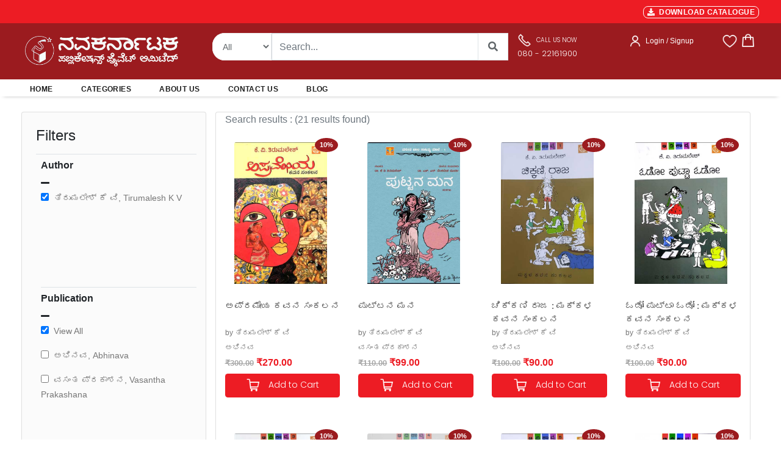

--- FILE ---
content_type: text/html; charset=UTF-8
request_url: https://navakarnataka.com/view/authors/eyJpdiI6InpKMncvOGlSMWV5bHRXZzNZN3F1L2c9PSIsInZhbHVlIjoiOGVGS0pyTEV1eG9WemR5ZUtUa1pDdz09IiwibWFjIjoiZThmZDhiODlhYTUzN2IzNjIxYjZkODNlZjA0MzIyNzhhNmJmOTIyZGMyYjAyODYwN2Y3M2U0ZjRhYjQ4ODhjNiIsInRhZyI6IiJ9
body_size: 29601
content:
<!DOCTYPE html>
    <html lang="en">

    <head>
        <meta charset="utf-8" />
        <title>Navakarnataka Publications | Buy Kannada books online | PAN India delivery</title>
        <!--Navakarnataka Publications Pvt.Ltd., Bangalore - Online Book Store,Kannada Books-->
        <!-- App css -->
        <meta charset="utf-8">
        <meta http-equiv="pragma" content="no-cache" />
        <meta http-equiv="cache-control" content="max-age=604800" />
        <meta name="csrf-token" content="JfTtFfmyrkBr7IP1m1tAkq1np9nbSTduDmCwko2g" />
        <meta name="viewport" content="width=device-width,initial-scale=1,maximum-scale=1,user-scalable=no">
        <meta http-equiv="X-UA-Compatible" content="IE=edge,chrome=1">
        <meta name="HandheldFriendly" content="true">
        <meta name="description" content="Welcome to Navakarnataka Publications. Shop Kannada books online from your favorite authors. PAN India delivery and free shipping on orders above 499/-">

       <link href="https://navakarnataka.com/public/assets/images/favicon.ico"  rel="icon" type="image/x-icon">

        <!-- Bootstrap4 files-->
        <link href="https://navakarnataka.com/public/assets/css/bootstrap.min.css" rel="stylesheet" type="text/css"/>
       <!-- <link href="https://navakarnataka.com/assets/css/bootstrap-responsive.css" rel="stylesheet" type="text/css"/>-->
        <!--fonts -->
        <link rel="stylesheet" href="https://cdnjs.cloudflare.com/ajax/libs/font-awesome/5.15.3/css/all.min.css" integrity="sha512-iBBXm8fW90+nuLcSKlbmrPcLa0OT92xO1BIsZ+ywDWZCvqsWgccV3gFoRBv0z+8dLJgyAHIhR35VZc2oM/gI1w==" crossorigin="anonymous" referrerpolicy="no-referrer" />
        
        <link href="https://navakarnataka.com/public/assets/snackbar/snackbar.css" rel="stylesheet" type="text/css"/>

        <link href="https://navakarnataka.com/public/internal/css/styles.css" rel="stylesheet" type="text/css"/>

        <link rel="preconnect" href="https://fonts.googleapis.com">
        <link rel="preconnect" href="https://fonts.gstatic.com" crossorigin>
        <link href="https://fonts.googleapis.com/css2?family=Poppins:wght@300&display=swap" rel="stylesheet">
        <link rel="stylesheet" href="//code.jquery.com/ui/1.13.1/themes/base/jquery-ui.min.css">


        <style>
        .product{position: relative;box-shadow: 0;border-radius: 5px;background:#fff;overflow: hidden}
        .product .imgbox{height: 100%;box-sizing: border-box}
        .product .imgbox img{display: block;width: 80%;margin: 10px auto 0}
        .specifies{position: absolute;width: 100%;bottom: -160px;background: #fff;padding:10px;box-sizing: border-box;transition: .5s}
        .product:hover .specifies{bottom: 0}
        
        /*body {
        font-family: 'Montserrat', Regular ;   //#0473aa
        }*/
       
        body {
        font-family: 'Open Sans', sans-serif;
        background-color: #ffffff;
        
        }
        .nav-header-admin{
        /* top: 0px;
            left: 0px;
            height:80px;*/
            background: #037cd5 0% 0% no-repeat padding-box;  
            opacity: 1;
        }
        .nav-header{
            top: 0px;
            left: 0px;
            height:80px;
            background: #9B1B1F 0% 0% no-repeat padding-box;
            opacity: 1;
        }
        .nav-brand{
            text-align: left;
            font: normal normal 600 24px/24px Montserrat;
            letter-spacing: 0px;
            color: #FFFFFF;
            opacity: 1;
        }
        .nav-text{
            text-align: left;
            font: normal normal medium 12px/14px Montserrat;
            letter-spacing: 0px;
            color: #FFFFFF;
            opacity: 1;
        }
        .search-form {
            border: 1px solid #ffffff !important
        }
        .search-button {
            color: #007bff;
            background-color: #ffffff;
            border-color: #ffffff
        }
        .view-cart-btn {
            font: 600 0.75rem/1.5 "Poppins","Open Sans",sans-serif;
            letter-spacing: 0.025em;
            text-transform: uppercase;
            padding: 0.875rem 1.5rem;
            border-radius: 2px;
            float: none;
            width: 100%;
            margin-bottom: 10px;
            background: #ED1C24;
            color: #fff;
        }
        .view-cart-btn:hover {
            font: 600 0.75rem/1.5 "Poppins","Open Sans",sans-serif;
            letter-spacing: 0.025em;
            text-transform: uppercase;
            padding: 0.875rem 1.5rem;
            border-radius: 2px;
            float: none;
            width: 100%;
            margin-bottom: 10px;
            background: #777777;
            color: #fff;
        }
        .checkout-btn {
            font: 600 0.75rem/1.5 "Poppins","Open Sans",sans-serif;
            letter-spacing: 0.025em;
            text-transform: uppercase;
            padding: 0.875rem 1.5rem;
            border-radius: 2px;
            float: none;
            width: 100%;
            margin-bottom: 10px;
            background: #ED1C24;
            color: #fff;
            border: none;

        }
        .checkout-btn:hover {
            font: 600 0.75rem/1.5 "Poppins","Open Sans",sans-serif;
            letter-spacing: 0.025em;
            text-transform: uppercase;
            padding: 0.875rem 1.5rem;
            border-radius: 2px;
            float: none;
            width: 100%;
            margin-bottom: 10px;
            background: #777777;
            color: #fff;
            border: none;

        }
        .login-btn {
            font-family: "Open Sans",sans-serif;
            letter-spacing: 0.025em;
            text-transform: uppercase;
            padding: 0.875rem 1.5rem;
            border-radius: 2px;
            float: none;
            width: 100%;
            margin-bottom: 10px;
            background: #ED1C24;
            color: #fff;
            border: none;
            font-weight:bold;
            font-size:15px;
        }
        .login-btn:hover {
            font-family: "Open Sans",sans-serif;
            letter-spacing: 0.025em;
            text-transform: uppercase;
            padding: 0.875rem 1.5rem;
            border-radius: 2px;
            float: none;
            width: 100%;
            margin-bottom: 10px;
            background: #777777;
            color: #fff;
            border: none;
            font-weight:bold;
            font-size:15px;

        }
        .input-style{
            border: 1px solid;
            outline: none;
            box-shadow: none;
            text-align: left;
            padding: 8px 12px;
            font-size: 0.85rem;
            vertical-align: middle;
            height: auto;
            width: 100%;
            background-color: #fff;
            color: #777777;
            line-height: 32px!important;
            border-color: rgba(0, 0, 0, 0.08);
        }
        .cart-btn {
            font: 400 0.75rem/1.5 "Poppins","Open Sans",sans-serif;
            padding: 0.875rem ;
            border-radius: 2px;
            float: none;
            width: 100%;
            margin-bottom: 10px;
            background: #ED1C24;
            color: #fff;
            border: none;

        }
        .cart-btn:hover {
            font: 400 0.75rem/1.5 "Poppins","Open Sans",sans-serif;
            padding: 0.875rem ;
            border-radius: 2px;
            float: none;
            width: 100%;
            margin-bottom: 10px;
            background: #777777;
            color: #fff;
            border: none;

        }
        .product-cart-btn {
        /*  font: 400 0.75rem/1.5 "Poppins","Open Sans",sans-serif;
            padding: 0.5rem ;
            border-radius: 2px;
            float: none;
            width: 100%;
            margin-bottom: 10px;
            background: #881337;
            color: #fff;
            border: none;
            */
            cursor: pointer;
            display: inline-block;
            outline: none;
            border: none;
            vertical-align: baseline;
            background: #ED1C24 none;
            color: #fff;
            font-family: Poppins,"Open Sans",sans-serif;
            margin: 0 0.25em 0 0;
            padding: 0.6em;
            text-transform: none;
            text-shadow: none;
            font-weight: 400;
            line-height: 1em;
            font-style: normal;
            text-align: center;
            text-decoration: none;
            border-radius: 0.28571429rem;
            box-sizing: inherit;
            font-size : 14px;

        }
        .product-cart-btn:hover {
        /* font: 400 0.75rem/1.5 "Poppins","Open Sans",sans-serif;
            padding: 0.75rem ;
            border-radius: 2px;
            float: none;
            width: 100%;
            margin-bottom: 10px;
            background: #777777;
            color: #fff;
            border: none;*/
            cursor: pointer;
            display: inline-block;
            outline: none;
            border: none;
            vertical-align: baseline;
            background: #777777 none;
            color: #fff;
            font-family: Poppins,"Open Sans",sans-serif;
            margin: 0 0.25em 0 0;
            padding: 0.6em;
            text-transform: none;
            text-shadow: none;
            font-weight: 400;
            line-height: 1em;
            font-style: normal;
            text-align: center;
            text-decoration: none;
            border-radius: 0.28571429rem;
            box-sizing: inherit;
            font-size : 14px;

        }
        .card-book-title{
            font:"Poppins",sans-serif;
            color:#444444; 
            font-size:15px;
            font-weight:400;
            overflow: hidden;
        text-overflow: ellipsis;
        display: -webkit-box;
        -webkit-line-clamp: 2; /* number of lines to show */
                line-clamp: 2; 
        -webkit-box-orient: vertical;
        }
        .card-mrp-title{
            font:"Open Sans",sans-serif;
            color:#a7a7a7;
            font-size:13px;
            font-weight:600;
        }
        .card-price-title{
            font:"Open Sans",sans-serif;
            color:#ED1C24;
            font-size:16px;
            font-weight:600;
        }
        .book-mrp-title{
            font:"Open Sans",sans-serif;
            color:#a7a7a7;
            font-size:13px;
            font-weight:600;
        }
        .book-price-title{
            font:"Open Sans",sans-serif;
            color:#ED1C24;
            font-size :16px;
            font-weight:600;
        }
        .card-desc-title{
            font:"Open Sans",sans-serif;
            color:#a7a7a7;
            font-size:13px;
            font-weight:600;
        }
        .wish-cart-btn {

        
            cursor: pointer;
            display: inline-block;
            min-height: 1em;
            outline: none;
            border: none;
            vertical-align: baseline;
            background: #ED1C24 none;
            color: #fff;
            font-family: Poppins,"Open Sans",sans-serif;
            margin: 0 0.1em 0 0;
            padding: 0.25em;
            text-transform: none;
            text-shadow: none;
            font-weight: 400;
            line-height: 1em;
            font-style: normal;
            text-align: center;
            text-decoration: none;
            border-radius: 0.28571429rem;
            font-size :13px;
        
        
        }
        .wish-cart-btn:hover {
            cursor: pointer;
            display: inline-block;
            min-height: 1em;
            outline: none;
            border: none;
            vertical-align: baseline;
            background: #777777 none;
            color: #fff;
            font-family: Poppins,"Open Sans",sans-serif;
            margin: 0 0.1em 0 0;
            padding: 0.25em;
            text-transform: none;
            text-shadow: none;
            font-weight: 400;
            line-height: 1em;
            font-style: normal;
            text-align: center;
            text-decoration: none;
            border-radius: 0.28571429rem;

        /*  font: 400 0.875rem/1.5 "Poppins","Open Sans",sans-serif;
            padding: 0.625rem ;
            border-radius: 2px;
            float: none;
            width: 100%;
            margin-bottom: 10px;
            background: #777777;
            color: #fff;
            border: none;*/

        }
        .card-cart-btn {
            /*    font: 400 0.875rem/1.5 "Poppins","Open Sans",sans-serif;
            padding: 0.625rem ;
            border-radius: 2px;
            float: none;
            width: 100%;
            margin-bottom: 10px;
            background: #881337;
            color: #fff;
            border: none;
        */

        
            cursor: pointer;
            display: inline-block;
            min-height: 1em;
            outline: none;
            border: none;
            vertical-align: baseline;
            background: #ED1C24 none;
            color: #fff;
            font-family: Poppins,"Open Sans",sans-serif;
            margin: 0 0.25em 0 0;
            padding: 0.5em;
            text-transform: none;
            text-shadow: none;
            font-weight: 400;
            line-height: 1em;
            font-style: normal;
            text-align: center;
            text-decoration: none;
            border-radius: 0.28571429rem;
        
        
        }
        .card-cart-btn:hover {
            cursor: pointer;
            display: inline-block;
            min-height: 1em;
            outline: none;
            border: none;
            vertical-align: baseline;
            background: #777777 none;
            color: #fff;
            font-family: Poppins,"Open Sans",sans-serif;
            margin: 0 0.25em 0 0;
            padding: 0.5em;
            text-transform: none;
            text-shadow: none;
            font-weight: 400;
            line-height: 1em;
            font-style: normal;
            text-align: center;
            text-decoration: none;
            border-radius: 0.28571429rem;

        /*  font: 400 0.875rem/1.5 "Poppins","Open Sans",sans-serif;
            padding: 0.625rem ;
            border-radius: 2px;
            float: none;
            width: 100%;
            margin-bottom: 10px;
            background: #777777;
            color: #fff;
            border: none;*/

        }
        .view-btn {

        
        cursor: pointer;
        display: inline-block;
        min-height: 1.25em;
        outline: none;
        border: none;
        background: #ED1C24 none;
        color: #fff;
        font-family: Poppins,"Open Sans",sans-serif;
        margin: 0 0.1em 0 0;
        padding: 0.5em 0.35em;
        text-transform: none;
        text-shadow: none;
        font-weight: 400;
        line-height: 1em;
        font-style: normal;
        text-align: center;
        text-decoration: none;
        border-radius: 0.28571429rem;
        font-size :13px;


        }
        .view-btn:hover {

        
        cursor: pointer;
        display: inline-block;
        min-height: 1.25em;
        outline: none;
        border: none;
        background: #777777 none;
        color: #fff;
        font-family: Poppins,"Open Sans",sans-serif;
        margin: 0 0.1em 0 0;
        padding: 0.5em 0.35em;
        text-transform: none;
        text-shadow: none;
        font-weight: 400;
        line-height: 1em;
        font-style: normal;
        text-align: center;
        text-decoration: none;
        border-radius: 0.28571429rem;
        font-size :13px;


        }
        .buy-product-style {
            font: "Poppins",sans-serif;
            font-weight:500;
            font-size:20px;
            color: #222529;

        }
        .card-cat-title{
            font: "Open Sans",sans-serif;
            font-weight:400;
            font-size:11px;
            color: #777777;   
            width: 100px;
            overflow: hidden;
            white-space: nowrap;
            text-overflow: ellipsis;
            
        }
        .search-cat-title{
            font: "Open Sans",sans-serif;
            font-weight:400;
            font-size:12px;
            color: #777777;   
            width: 150px;
            overflow: hidden;
            white-space: nowrap;
            text-overflow: ellipsis;
            
        }
        .product-mrp-style {
            font: "Poppins", "Open Sans",sans-serif;
            font-weight:600;
            font-size:18px;
            color: #a7a7a7;

        }
        .product-price-style {
            font: "Poppins", "Open Sans",sans-serif;
            font-weight:700;
            font-size:22px;
            color: #ED1C24;

        }
        .product-image{
            background: #fff;
            display: flex;
            border: none; 
            padding: 10px 5px;
            width: 234px;
            height: auto;
            position: relative;
        /*  border-right: 1px solid #eae8e4;
            border-bottom: 1px solid #eae8e4;
            border-top: 1px solid #eae8e4;*/
            float: left;
            transition: all 0.2s ease-in-out;
        }
        .product-image:hover{
            background: #fff;
            display: flex;
            width: 100%;
            padding: 10px 5px;
            width: 234px;
            height: auto;
            position: relative;
            float: left;
            /*
                border : 1px solid #222529;

            transition: all 0.2s ease-in-out;
            overflow : hidden !important;
            box-sizing: border-box;*/
            transition: all 0.2s ease-out;
            box-shadow: 0px 4px 8px rgba(38, 38, 38, 0.2);
            top: -4px;
            border: 1px solid #cccccc;
            background-color: white;
        }
        .discount-labels {
            line-height: 1;
            color: #fff;
            font-weight: 600;
            text-transform: uppercase;
            position: absolute;
            z-index: 2;
            top: -2px;
            font-size: 10px;
            right:-0.8em;
            text-align: center;
        }

        .product-labels {
            line-height: 1;
            color: #fff;
            font-weight: 600;
            text-transform: uppercase;
            position: absolute;
            z-index: 2;
            top: 1.8em;
            font-size: 10px;
            right: 1.8em;
            text-align: center;
        
        }

       .onsale {
            background: #9B1B1F;
            color: #ffffff;
            font-weight:600;
            font-size:11px;
            padding: 6px 8px;
            margin-bottom: 3px;
            border-radius: 50%;
        }
   

      /*  .onsale {
            background: red;
            width: 20px;
            height: 20px;
            position: relative;
            text-align: center;
            color: #ffffff;
        }
        .onsale:before, .onsale:after {
            content: "";
            position: absolute;
            top: 0;
            left: 0;
            height: 20px;
            width: 20px;
            background: red;
            color: #ffffff;
        }
        .onsale:before {
            -webkit-transform: rotate(30deg);
            -moz-transform: rotate(30deg);
                -ms-transform: rotate(30deg);
                -o-transform: rotate(30deg);
        }
        .onsale:after {
            -webkit-transform: rotate(60deg);
            -moz-transform: rotate(60deg);
                -ms-transform: rotate(60deg);
                -o-transform: rotate(60deg);
        }*/
        .product-content {
            padding-bottom: 1px;
            box-sizing: border-box;
        }
        .nav-style {
            font: "Open Sans",sans-serif;
            text-transform:uppercase;
            font-weight:700;
            font-size:13px;
            color: #777777;
        

        }
        .nav-style.active{
            font: "Open Sans",sans-serif;
            text-transform:uppercase;
            font-weight:700;
            font-size:13px;
            color: #222529;
        

        }
        .section-title {
            font-size: 20px;
            line-height: 22px;
            letter-spacing: normal;
            font-family: 'Poppins', sans-serif;
            font-weight: 600;
        /* text-transform: uppercase;*/
            color: #1e1e1e;
            margin-top: -10px;
            padding-bottom: 10px;
            margin-bottom: 24px;
        
        
        }


        .carousel-control-prev, .carousel-control-next {
            height: 52px;
            width: 32px;
            margin: auto 0;
            padding: 5px 5px;
            background: #222922;
            z-index: 1;
        }


        #snackbar {
        visibility: hidden;
        min-width: 250px;
        margin-left: -125px;
        background-color: #333;
        color: #fff;
        text-align: center;
        border-radius: 2px;
        padding: 16px;
        position: fixed;
        z-index: 9999999999999;
        left: 50%;
        bottom: 30px;
        font-size: 17px;
        }
        .lognTitle 
        {
            white-space: wrap;  
            height: 2.8em;
            overflow: hidden;
            text-overflow: ellipsis;
            display: -webkit-box;
            -webkit-line-clamp: 2;
            -webkit-box-orient: vertical;
        }
        #snackbar.show {
        visibility: visible;
        -webkit-animation: fadein 0.5s, fadeout 0.5s 2.5s;
        animation: fadein 0.5s, fadeout 0.5s 2.5s;
        }

        @-webkit-keyframes fadein {
        from {bottom: 0; opacity: 0;} 
        to {bottom: 30px; opacity: 1;}
        }

        @keyframes  fadein {
        from {bottom: 0; opacity: 0;}
        to {bottom: 30px; opacity: 1;}
        }

        @-webkit-keyframes fadeout {
        from {bottom: 30px; opacity: 1;} 
        to {bottom: 0; opacity: 0;}
        }

        @keyframes  fadeout {
        from {bottom: 30px; opacity: 1;}
        to {bottom: 0; opacity: 0;}
        }
        .table-thead{
            background-color:#0088CC;
            color:white;
        }
        .spinner-double{
            display: none;
        }

        </style>
        <script async src="https://www.googletagmanager.com/gtag/js?id=G-H6K1BCK322"></script>
        <script>
        window.dataLayer = window.dataLayer || [];
        function gtag(){dataLayer.push(arguments);}
        gtag('js', new Date());

        gtag('config', 'G-H6K1BCK322');
        </script>
       
    </head>

    <body class="loading" data-layout="topnav" data-layout-config='{"layoutBoxed":false,"darkMode":false,"showRightSidebarOnStart": true}'>
        <!-- Begin page -->
        <div class="wrapper">


            <div class="content-page">
                <div class="content">
                    
                    
<style>

.search-form {
    display: block;
    text-align: left;
    border: none;
    line-height: 1.5;
    height : 45px;
    padding: 0 15px 0 20px;
    border-radius: 20px 0 0 20px;
    color : #606669;
    font-size : 14px;
}

.search-button {
    color: #606669;
    background-color: #0088CC;
    border-color: #606669;
    color : #606669;
    width : 50px;
    height : 45px;
    padding : 10px;
    border-top-right-radius: 20px;
    border-bottom-right-radius: 20px;
    font-weight : 900;
}
.select-button {
    color : #606669;
    background: #ffffff;
    border-color: #eeeeee;
    height : 45px;
    font-size : 14px;
    border-top-left-radius: 20px;
    border-bottom-left-radius: 20px;
   
}
/* Extra small devices (phones, 600px and down) */
@media  only screen and (max-width: 600px) {
   /* Your CSS here */
    .nav-height {
        height : auto;
        padding-top: 20px !important;
        padding-bottom: 20px !important;

    }
    .header-right{
    text-align: center!important
    }
    .cart-badge {
        position: absolute;
        right: 5px;
        top: -3px;
        font-size: 10px;
        font-weight: 600;
        text-align: center;
        width: 16px;
        height: 16px;
        line-height: 15px;
        border-radius: 8px;
        overflow: hidden;
        color: #fff;
        background-color: #ED1C24;
    }
    .inner-container-fluid {
        padding-left: 10px !important;
        padding-right: 10px !important;
    }
    .main-container-fluid {
        padding-left: 0px !important;
        padding-right: 0px !important;	
    }
    .bannerCard {
        background-size: cover;
        background-repeat: no-repeat;
        background-position: center center;
        background-color: rgba(0, 0, 0, 0);
        min-height: 150px;
    }
     .windowSize{
        width:500px;
        height : 150px;
    }
    .mobile-version{
      display:block;
    }
    .desktop-version{
        display:none;
    }
}

/* Small devices (portrait tablets and large phones, 600px and up) */
@media  only screen and (min-width: 600px) {
    .nav-height {
        height : auto; 
        padding-top: 20px !important;
        padding-bottom: 20px !important;
    }
    .header-right{
    text-align: center!important
    }
        .cart-badge {
        position: absolute;
        right: 5px;
        top: -3px;
        font-size: 10px;
        font-weight: 600;
        text-align: center;
        width: 16px;
        height: 16px;
        line-height: 15px;
        border-radius: 8px;
        overflow: hidden;
        color: #fff;
        background-color: #ED1C24;
    }
    .inner-container-fluid {
        padding-left: 10px !important;
        padding-right: 10px !important;
    }
    .main-container-fluid {
        padding-left: 0px !important;
        padding-right: 0px !important;	
    }
    .bannerCard {
        background-size: cover;
        background-repeat: no-repeat;
        background-position: center center;
        background-color: rgba(0, 0, 0, 0);
        min-height: 150px;
    }
    .windowSize{
        width:500px;
        height : 150px;
    }
    .mobile-version{
      display:block;
    }
    .desktop-version{
        display:none;
    }
    
}

/* Medium devices (landscape tablets, 768px and up) */
@media  only screen and (min-width: 768px) {
   /* Your CSS here */
   .inner-container-fluid {
        padding-left: 10px !important;
        padding-right: 10px !important;
    }
    .banner-container-fluid {
        padding-left: 30px !important;
        padding-right: 25px !important;
        
    }
    .hm-container-fluid {
        padding-left: 50px !important;
        padding-right: 50px !important;
    }
    .main-container-fluid {
        padding-left: 25px !important;
        padding-right: 20px !important;	
    }
    .nav-height {
        height : 20px;
        padding-top: 0px !important;
        padding-bottom: 0px !important;
    }
    .header-right{  
    text-align: right!important
    } 
    .cart-badge {
        position: absolute;
        right: 5px;
        top: -7px;
        font-size: 10px;
        font-weight: 600;
        text-align: center;
        width: 16px;
        height: 16px;
        line-height: 16px;
        border-radius: 8px;
        overflow: hidden;
        color: #fff;
        background-color: #ED1C24;
    } 
    .bannerCard {
        background-size: cover;
        background-repeat: no-repeat;
        background-position: center center;
        background-color: rgba(0, 0, 0, 0);
        min-height: 300px;
    } 
    .windowSize{
        width:700px;
        height : 300px;
    }
    .mobile-version{
      display:none;
    }
    .desktop-version{
        display:block;
    }
} 

/* Large devices (laptops/desktops, 992px and up) */
@media  only screen and (min-width: 992px) {
   /* Your CSS here */
   .inner-container-fluid {
        padding-left: 10px !important;
        padding-right: 10px !important;
    }
    .banner-container-fluid {
        padding-left: 30px !important;
        padding-right: 25px !important;
        
    }
    .hm-container-fluid {
        padding-left: 50px !important;
        padding-right: 50px !important;
    }
    .main-container-fluid {
        padding-left: 25px !important;
        padding-right: 20px !important;	
    }
    .nav-height {
        height : 20px;
        padding-top: 0px !important;
        padding-bottom: 0px !important;
    }
    .header-right{
    text-align: right!important
    }
    .cart-badge {
        position: absolute;
        right: 5px;
        top: -7px;
        font-size: 10px;
        font-weight: 600;
        text-align: center;
        width: 16px;
        height: 16px;
        line-height: 16px;
        border-radius: 8px;
        overflow: hidden;
        color: #fff;
        background-color: #ED1C24;
    }
    .bannerCard {
        background-size: cover;
        background-repeat: no-repeat;
        background-position: center center;
        background-color: rgba(0, 0, 0, 0);
        min-height: 300px;
    }
    .windowSize{
        width:700px;
        height : 300px;
    }
    .mobile-version{
      display:none;
    }
    .desktop-version{
        display:block;
    }
} 

/* Extra large devices (large laptops and desktops, 1200px and up) */
@media  only screen and (min-width: 1200px) {
   /* Your CSS here */
   .inner-container-fluid {
        padding-left: 10px !important;
        padding-right: 10px !important;
    }
    .banner-container-fluid {
        padding-left: 30px !important;
        padding-right: 25px !important;
        
    }
    .hm-container-fluid {
        padding-left: 50px !important;
        padding-right: 50px !important;
    }
    .main-container-fluid {
        padding-left: 25px !important;
        padding-right: 20px !important;	
    }
    .nav-height {
        height : 20px;
        padding-top: 0px !important;
        padding-bottom: 0px !important;
    }
    .header-right{
    text-align: right!important
    }
    .cart-badge {
        position: absolute;
        right: 5px;
        top: -7px;
        font-size: 10px;
        font-weight: 600;
        text-align: center;
        width: 18px;
        height: 18px;
        line-height: 18px;
        border-radius: 10px;
        overflow: hidden;
        color: red;
        background-color: #ffffff;
    }
    .bannerCard {
        background-size: cover;
        background-repeat: no-repeat;
        background-position: center center;
        background-color: rgba(0, 0, 0, 0);
        min-height: 300px;
    }
    .windowSize{
        width:700px;
        height : 300px;
    }
    .mobile-version{
      display:none;
    }
    .desktop-version{
        display:block;
    }
}


</style>
<style>
.thumbnail {
    position: relative;
    padding: 0px;
    margin-bottom: 20px;
}
.thumbnail img {
    width: 80%;
}
.thumbnail .caption{
    margin: 7px;
}
.main-section{
    background-color: #F8F8F8;
}
.dropdown{
    float:right;
    padding-right: 50px;
}

.dropdown .dropdown-menu{
    padding:20px;
    top:50px !important;
    width:350px !important;
    left:-110px !important;
    box-shadow:0px 5px 30px black;
}
.dropdown:hover .dropdown-menu {
    display: block;
    margin-top: 0; // remove the gap so it doesn't close
 }
.total-header-section{
  /*  border-bottom:1px solid #222529;*/
}
.total-section p{
    margin-bottom:20px;
}
.cart-detail{
    padding:15px 0px;
}
.cart-detail-img img{
    width:100%;
    height:100%;
    padding-left:15px;

 
}
.cart-detail-img .close {
  position: absolute;
  top: -10px;
  right: 2px;
  z-index: 100;
  background-color: #fff;
  padding: 5px 5px 5px;
  color: #000;
  font-weight: bold;
  cursor: pointer;
  text-align: center;
  opacity: 1.2;
  font-size: 22px;
  line-height: 10px;
  border-radius: 50%;
  box-shadow: 0 4px 8px 0 rgba(0,0,0,0.2);
  transition: 0.3s;

}
.cart-detail-img:hover .close {
  opacity: 1;
  box-shadow: 0 8px 16px 0 rgba(0,0,0,0.2);
}
.cart-detail-product p{
    margin:0px;
    color:#000;
    font-weight:500;
}
.cart-detail .price{
    font-size:12px;
    margin-right:10px;
    font-weight:500;
    font-family: 'Poppins', sans-serif;
    line-height:12px;
    color:#696969;"
}
.cart-detail .count{
    font-size:12px;
    margin-right:10px;
    font-weight:500;
    font-family: 'Poppins', sans-serif;
    line-height:12px;
    color:#696969;"
}
.cart-items {
    position: absolute;
    left: 18px;
    top: -7px;
    font-size: 10px;
    font-weight: 600;
    text-align: center;
    width: 16px;
    height: 16px;
    line-height: 16px;
    border-radius: 8px;
    overflow: hidden;
    color: #fff;
    background-color: #ED1C24;
}

.checkout{
    border-top:1px solid #d2d2d2;
    padding-top: 15px;
}
.checkout .btn-primary{
    border-radius:50px;
    height:50px;
}
.dropdown-menu:before{
    content: " ";
    position:absolute;
    top:-20px;
    left:100px;
    border:10px solid transparent;
    border-bottom-color:#fff;
}

</style>
<style>

.header-top {
    padding-top: 1px;
    padding-bottom: 7px;
    
    color: #000;
    font-size: 1.1rem;
    font-weight: 600;
    letter-spacing: 0.025em;
    background-color: #ED1C24;
}
.header-left{
    margin-right: auto;
    padding-top: 10px;
    color : #ffffff;
}

.sub-header-top {
    color: #fff;
    font-size: 11px;
    font-weight: 600;
    letter-spacing: 0.025em;
    background-color: #ED1C24;
    margin-right:15px;
}
.seperator {
    border-left: 1px solid rgba(255,255,255,.09);
    border-left-color: rgba(255,255,255,.09);
    height: 1.6em;
    display: inline-block;
    vertical-align: middle;
    margin-right:15px;
    color: #fff;
}
.share-links a {
    width: 28px;
    height: 28px;
    border-radius: 28px;
    margin: 0 1px;
    overflow: hidden;
    font-size: .8rem;
    text-align: center;
    position: relative;
    vertical-align: middle;
    transform: translate3d(0,0,0);
    margin-right:15px;
}
.header-search-wrapper {
    display: flex;
    position: absolute;
    right: -2.3rem;
    z-index: 999;
    color: #8d8d8d;
    box-sizing: content-box;
    height: 42px;
    border-radius: 5rem;
    border: 5px solid #d2d2d2;
}
.sub-li-last {
    
    color: #222529;
    font-size: 12px;
    font-weight: 650;
    margin-right: 30px;
    
   
}
.navbar-light .navbar-nav .nav-link:focus, .navbar-light .navbar-nav .nav-link:hover {
    color: #ED1C24 !important;
}

.custom-toggler.navbar-toggler {
    border : none;
    margin-top:-30px;
    margin-left:0px;
     
} 
.custom-toggler .navbar-toggler-icon {
    
            background-image: url(
"data:image/svg+xml;charset=utf8,%3Csvg viewBox='0 0 25 25' xmlns='http://www.w3.org/2000/svg'%3E%3Cpath stroke='rgb(255, 255, 255)' stroke-width='2' stroke-linecap='round' stroke-miterlimit='10' d='M4 8h24M4 16h24M4 24h24'/%3E%3C/svg%3E");
        }
</style>
<style>
.ui-autocomplete {
    max-height:400px;
    overflow-y: auto;
    overflow-x: hidden;

    padding-right: 20px;
}
 html .ui-autocomplete {
    height: 400px;
}
</style>
<style>

.modal.left .modal-dialog {
	position:fixed;
	right: 0;
	margin: auto;
	width: 320px;
	height: 100%;
	-webkit-transform: translate3d(0%, 0, 0);
	-ms-transform: translate3d(0%, 0, 0);
	-o-transform: translate3d(0%, 0, 0);
	transform: translate3d(0%, 0, 0);
}

.modal.left .modal-content {
	height: 100%;
	overflow-y: auto;
}

.modal.right .modal-body {
	padding: 15px 15px 80px;
}

.modal.right.fade .modal-dialog {
	left: -320px;
	-webkit-transition: opacity 0.3s linear, left 0.3s ease-out;
	-moz-transition: opacity 0.3s linear, left 0.3s ease-out;
	-o-transition: opacity 0.3s linear, left 0.3s ease-out;
	transition: opacity 0.3s linear, left 0.3s ease-out;
}

.modal.right.fade.show .modal-dialog {
	right: 0;
}
.TextButton
{
   
    text-decoration: none;
    background-color: #ED1C24;
    color: #333333;
    padding: 2px 6px 2px 6px;
    border-top: 1px solid #ffffff;
    border-right: 1px solid #ffffff;
    border-bottom: 1px solid #ffffff;
    border-left: 1px solid #ffffff;
    border-radius: 8px;
}
.TextButton:hover
{
   
    text-decoration: none;
    background-color: #777777;
    color: #333333;
    padding: 2px 6px 2px 6px;
    border-top: 1px solid #CCCCCC;
    border-right: 1px solid #CCCCCC;
    border-bottom: 1px solid #CCCCCC;
    border-left: 1px solid #CCCCCC;
    border-radius: 8px;
}
/* Bottom right text */
.text-block {
  position: absolute;
  bottom: 15px;
  left: 10px;
  background-color: #9B1B1F;
  color: white;
  padding-left: 0px;
  padding-right: 20px;
  z-index: 99;
}
</style>



<header class="section-header">   
  
    
    <div class="header-top container-fluid main-container-fluid d-none d-lg-block">
         <div class="row align-items-left py-1 px-xl-3" style="background-color:#ED1C24;height:30px;">
            <div class="col-lg-8 py-2">
                 <div class="text-uppercase font-weight-semibold text-color-dark" style="font-size:11px;color:#fff"><marquee direction="left"></marquee></div>

            </div>
            <div class="col-lg-4 col-12 header-right ">
                 <a class="TextButton" href="https://navakarnataka.com/public/assets/nvks3/catelogue/Nkp Catalogue 2026_18-12-2025.pdf" target="_blank" style="text-decoration:none;color:#fff;font-weight:600;font-size:12px;" ><i class="fa fa-download" aria-hidden="true"></i>&nbsp;&nbsp;DOWNLOAD CATALOGUE</a>

            </div>
        </div>
        
    </div>
    <div class="header-top container-fluid main-container-fluid d-block d-lg-none">
         <div class="row align-items-left py-1 px-xl-3" style="background-color:#ED1C24;height:30px;">
            <div class="col-8 py-2">
                 <marquee><p class="text-uppercase font-weight-semibold text-color-dark" style="font-size:10px;color:#fff"></p></marquee>

            </div>
            <div class="col-4 header-right ">
                 <a class="TextButton" href="https://navakarnataka.com/public/assets/nvks3/catelogue/Nkp Catalogue 2026_18-12-2025.pdf" target="_blank" style="text-decoration:none;color:#fff;font-weight:500;font-size:10px;" ><i class="fa fa-download" aria-hidden="true"></i>&nbsp;&nbsp;CATALOGUE</a>

            </div>
        </div>
    </div>
    <div class="container-fluid d-none d-lg-block" style=" padding-left: 25px !important;padding-right: 20px !important;background-color:#9B1B1F;">
       
        <div class="row align-items-left py-3 px-xl-3">
            <div class="col-lg-3 d-none d-lg-block">
                <a class="navbar-brand" href="https://navakarnataka.com/">
                    <img src="https://navakarnataka.com/public/assets/images/nkp-header.png" alt="Header Image" height="50px;" style="background-color:#9B1B1F;">
                </a>
            </div>
            <div class="col-lg-5 col-12 text-left ">
               
                    <div class="input-group w-100" > 
                        <div class="input-group-append select-button" style="width:20%;">
                            <select id="category" name="category" class="form-control select-button">
                                <option value="">All</option>
                                                                <option value="15">Agriculture, Animal Husbandry, ಕೃಷಿ, ಹೈನುಗಾರಿಕೆ,</option>
                                                                <option value="50">Articles, Essays, ಲೇಖನಗಳು, ಪ್ರಬಂಧಗಳು</option>
                                                                <option value="86">Articles, ಅಂಕಣ ಬರಹಗಳು</option>
                                                                <option value="7">Art, Theatre, ಚಿತ್ರಕಲೆ, ರಂಗಭೂಮಿ</option>
                                                                <option value="95">Astronomy Books, ಖಗೋಳ ವಿಜ್ಞಾನ</option>
                                                                <option value="11">Autobiography, ಆತ್ಮಕಥನ</option>
                                                                <option value="14">Ayurveda - Medicinal Plants, ಆಯುರ್ವೇದ - ಔಷಧೀಯ ಸಸ್ಯಗಳು</option>
                                                                <option value="81">Baby Names , ಮಕ್ಕಳ ಹೆಸರುಗಳು</option>
                                                                <option value="73">Beauty Care, ಸೌಂದರ್ಯ ಪುಸ್ತಕಗಳು</option>
                                                                <option value="44">Bhagavadgita, ಭಗವದ್ಗೀತೆ</option>
                                                                <option value="30">Biographies Books, ಜೀವನ ಚರಿತ್ರೆ</option>
                                                                <option value="46">Charts</option>
                                                                <option value="1">Children Books, ಮಕ್ಕಳ ಪುಸ್ತಕಗಳು</option>
                                                                <option value="6">Children Stories, ಮಕ್ಕಳ ಕಥೆಗಳು</option>
                                                                <option value="54">Cinema - Films, ಸಿನಿಮಾ</option>
                                                                <option value="66">Collected Works, ಸಮಗ್ರ ಕಥೆಗಳು ಸಾಹಿತ್ಯ</option>
                                                                <option value="58">Competitive Examination Books, ಸ್ಪರ್ಧಾತ್ಮಕ ಪರೀಕ್ಷಾ ಪುಸ್ತಕಗಳು</option>
                                                                <option value="2">Computer, ಕಂಪ್ಯೂಟರ್</option>
                                                                <option value="72">Constitution Books, ಸಂವಿಧಾನ ಪುಸ್ತಕಗಳು</option>
                                                                <option value="16">Cooking, ಅಡುಗೆ</option>
                                                                <option value="56">Crime, ಅಪರಾಧ</option>
                                                                <option value="64">Critical Review (Vimarshe), ವಿಮರ್ಶೆ</option>
                                                                <option value="24">Dictionary, ನಿಘಂಟು</option>
                                                                <option value="19">Education Books, ಶಿಕ್ಷಣ</option>
                                                                <option value="89">Elegant essays, ಲಲಿತ ಪ್ರಬಂಧಗಳ</option>
                                                                <option value="71">Encyclopedia, ವಿಶ್ವಕೋಶ</option>
                                                                <option value="12">Environment, Wildlife, ಪರಿಸರ , ಅರಣ್ಯ, ವನ್ಯಜೀವಿ</option>
                                                                <option value="65">Festivals Books, ಹಬ್ಬಗಳು</option>
                                                                <option value="45">Fiction</option>
                                                                <option value="63">General Books, ಸಾಮಾನ್ಯ ಇತರೆ ಪುಸ್ತಕಗಳು</option>
                                                                <option value="74">General Knowledge, ಜನರಲ್ ನಾಲೇಜ್</option>
                                                                <option value="23">Grammar, Linguistics, ವ್ಯಾಕರಣ, ಭಾಷಾಶಾಸ್ತ್ರ</option>
                                                                <option value="17">Health, Medical Books,ಆರೋಗ್ಯ, ವೈದ್ಯಕೀಯ, ಮನೋವೈದ್ಯಕೀಯ</option>
                                                                <option value="41">Health, Medical Science (English Book)</option>
                                                                <option value="29">History Books, ಇತಿಹಾಸ ಪುಸ್ತಕಗಳು</option>
                                                                <option value="32">History Of Kannada Literatureಸಾಹಿತ್ಯ ವಿಮರ್ಶೆ, ಸಾಹಿತ್ಯ ಚರಿತ್ರೆ</option>
                                                                <option value="38">Humour Books, ಹಾಸ್ಯ ಸಾಹಿತ್ಯ</option>
                                                                <option value="59">Indian Culture, ಭಾರತೀಯ ಸಂಸ್ಕೃತಿ</option>
                                                                <option value="62">Journalism, ಪತ್ರಿಕೋದ್ಯಮ</option>
                                                                <option value="48">Kannada Literature, ಕನ್ನಡ ಸಾಹಿತ್ಯ ಚರಿತ್ರೆ</option>
                                                                <option value="78">Language Learning, ಭಾಷಾ ಕಲಿಕೆ</option>
                                                                <option value="21">Law, Consumer Protection, ಕಾನೂನು, ಗ್ರಾಹಕ ಸಂರಕ್ಷಣೆ</option>
                                                                <option value="9">Magic Books, ಇಂದ್ರಜಾಲ ಪುಸ್ತಕಗಳು</option>
                                                                <option value="94">Mahabharat, ಮಹಾಭಾರತ</option>
                                                                <option value="10">Mathematics, ಗಣಿತ</option>
                                                                <option value="53">Memoirs, ಅನುಭವ ಚಿತ್ರಣ</option>
                                                                <option value="69">Mini Biography Series, ವಿಶ್ವಮಾನ್ಯರು ಮಾಲಿಕೆ</option>
                                                                <option value="61">Music Books, ಸಂಗೀತ ಪುಸ್ತಕಗಳು</option>
                                                                <option value="49">Mythology, Religious, Epic, ಪುರಾಣ, ಧಾರ್ಮಿಕ</option>
                                                                <option value="82">Non fiction</option>
                                                                <option value="34">Novel, ಕಾದಂಬರಿ ಪುಸ್ತಕಗಳು</option>
                                                                <option value="27">Philosophy, Religion, ತತ್ವಶಾಸ್ತ್ರ, ಮತಧರ್ಮ</option>
                                                                <option value="4">Plays, Drama, ನಾಟಕ</option>
                                                                <option value="37">Poems, Poems, ಕಾವ್ಯ, ಕವನಗಳು</option>
                                                                <option value="52">Prose Writings, ಗದ್ಯ ಬರಹಗಳು</option>
                                                                <option value="5">Proverbs, Riddles, School Essay, Quiz, ಗಾದೆಗಳು, ಸುಭಾಷಿತಗಳು, ಒಗಟುಗಳು, ಶಾಲಾ ಪ್ರಬಂಧ, ಕ್ವಿಜ್</option>
                                                                <option value="18">Psychology, Counselling, ಮನೋವಿಜ್ಞಾನ, ಆಪ್ತಸಲಹೆ,</option>
                                                                <option value="97">Putta Kitta Science Series, ಪುಟ್ಟ ಕಿಟ್ಟ ವಿಜ್ಞಾನ ಸಂವಾದ</option>
                                                                <option value="60">Quiz, Puzzles Books, ಕ್ವಿಜ್ ಪುಸ್ತಕಗಳು</option>
                                                                <option value="13">Rain Water Harvesting, ಮಳೆ ನೀರು ಕೊಯ್ಲು</option>
                                                                <option value="93">Ramayana, ರಾಮಾಯಣ</option>
                                                                <option value="43">Rational Literature, ತರ್ಕಬದ್ಧ ಸಾಹಿತ್ಯ</option>
                                                                <option value="51">Research, Studies ಸಂಶೋಧನೆ, ಅಧ್ಯಯನ</option>
                                                                <option value="76">Right To Information, ಮಾಹಿತಿ ಹಕ್ಕು</option>
                                                                <option value="77">School Atlas, ಶಾಲಾ ಅಟ್ಲಾಸ್</option>
                                                                <option value="3">Science Books, ವಿಜ್ಞಾನ ಪುಸ್ತಕ</option>
                                                                <option value="22">Self Improvement,Personality Develop, ವ್ಯಕ್ತಿ ವಿಕಸನ ಮಾಲೆ</option>
                                                                <option value="35">Short Stories, ಕಥಾ ಸಂಕಲನ</option>
                                                                <option value="70">Short Stories, ಸಣ್ಣ ಕಥೆಗಳು</option>
                                                                <option value="26">Sociology, Anthropology, ಸಮಾಜ ಶಾಸ್ತ್ರ, ಮಾನವ ಶಾಸ್ತ್ರ</option>
                                                                <option value="28">Socio-Political,Economics, ಸಾಮಾಜಿಕ, ರಾಜಕೀಯ, ಆರ್ಥಿಕ</option>
                                                                <option value="40">Special discount, ವಿಶೇಷ ರಿಯಾಯಿತಿ</option>
                                                                <option value="55">Speeches, ಭಾಷಣಗಳು</option>
                                                                <option value="68">Stock Market &amp; Finance ಹಣಕಾಸು, ಷೇರುಗಳ ಮಾರುಕಟ್ಟೆ</option>
                                                                <option value="84">Stories Books, ಕತೆಗಳು ಪುಸ್ತಕಗಳು</option>
                                                                <option value="67">Tailoring Books, ಹೊಲಿಗೆ ಶಾಸ್ತ್ರ</option>
                                                                <option value="92">Totadinda Tatige Agriculture Books Series, ತೋಟದಿಂದ ತಾಟಿಗೆ ಮಾಲೆ</option>
                                                                <option value="36">Travelogue Memoirs, ಪ್ರವಾಸ ಕಥನ</option>
                                                                <option value="57">Vachana &amp; Kirtanegalu, ವಚನಗಳು, ಕೀರ್ತನೆಗಳು</option>
                                                                <option value="25">Vichara Sahitya, Vaijnanika, ವಿಚಾರ ಸಾಹಿತ್ಯ, ವೈಜ್ಞಾನಿಕ</option>
                                                                <option value="33">Womens Literature, ವನಿತಾ ಚಿಂತನ ಮಾಲೆ</option>
                                                                <option value="47">World Short Stories, Seriesವಿಶ್ವ ಕಥಾ ಕೋಶ</option>
                                                                <option value="20">Yoga, Sports, ಯೋಗ, ಕ್ರೀಡೆ</option>
                                                                <option value="83">ಕಿಂಡರ್ ಕಥಾ ಮಾಲಿಕೆ , Kinder Katha Maalike</option>
                                                                <option value="91">ವ್ಯಕ್ತಿ ವಿಕಸನ ಮಾಲೆ</option>
                                                                <option value="8">ಸಾಮಾನ್ಯ ಜ್ಞಾನ, ಆಕರ ಗ್ರಂಥಗಳು</option>
                                                                <option value="31">ಹೊಸತು ವಾಚಿಕೆ</option>
                                                            </select>
                        </div>
                         <input id="search-query" name="search-query" type="search" class="form-control" style="height:45px;"  placeholder="Search..." >
                        <input id="search-author" type="hidden" value="" >
                        <input id="search-publisher" type="hidden" value="" >
                        <div class="input-group-append"> <a class="btn btn-primary search-button btn-outline-secondary border-left-1 border " style="background-color:#ffffff;color:#606669" href="#" target="_blank" onclick="return searchProductwithURL();"> <i class="fa fa-search"></i> </a> </div>
                        <input id="search-query-slug" type="hidden" value="" >
                        <!--<div class="input-group-append"> <a class="btn btn-primary search-button" style="background-color:#F64C72;color:white;" href="#" target="_blank" onclick="return searchProductwithURL();"> <i class="fa fa-search"></i> </a> </div>-->
                    </div>
                
            </div>
            <div class="col-xs-1 d-none d-lg-block">
                        
                    <h4 style="font-family: 'Poppins', sans-serif;font-weight:500;font-size:10px;line-height:10px;color:#ffffff;">                              
                        <img class="img-icon" alt="Phone icon" src="https://navakarnataka.com/public/assets/images/misc/phone.png" width="25" height="25" />&nbsp;
                        CALL US NOW <br>
                        <span style="font-weight:500;font-size:13px;line-height:18px;">080 - 22161900 </span>

                    </h4>
            </div>
                   
            <div class="col-lg-2 col-10 text-right d-none d-lg-block">
                 <div  id="sessionDiv" >
                                         
                            <a href="https://navakarnataka.com/customer/login" class="" style="font-size:11px;color:#ffffff;"> <img  class="img-icon" src="https://navakarnataka.com/public/assets/images/misc/user.png"  alt="User Icon" width="26" height="26"></a>
                        
                            <a href="https://navakarnataka.com/customer/login" class="" style="font-size:12px;cursor: pointer;color:#ffffff;">Login / Signup</a>
                      
                                     </div>
                <div  id="logginDiv" style="display:none">
                   
                            <a class="" style="float:right;color:#ffffff;" href="https://navakarnataka.com/profile" ><img  class="img-icon" src="https://navakarnataka.com/public/assets/images/misc/user.png" alt="User Icon" width="26" height="26"></i></a>
                        
                            <a class="" data-toggle="modal" data-target="#logoutModal" style="color:#ffffff;cursor: pointer;font-size:12px;">Welcome, <span id="sessionId"> </span></a>
                        
                </div>
            </div>
            <div class="col-lg-1 col-12 text-right d-none d-lg-block"> 
                <a data-toggle="modal" data-target="#myModal3" style="color:#ffffff;" href="#" onclick="getWishlistData();"> <img src="https://navakarnataka.com/public/assets/images/misc/wish.png" alt="Wish Icon" width="26" height="26" /></a> <!--<i class="fa fa-heart" style="font-size:20px;"></i></a>-->

               
               
                <a data-toggle="modal" data-target="#myModal2" href="https://navakarnataka.com/" style="color:#ffffff;" onclick="getCartData();"> <img src="https://navakarnataka.com/public/assets/images/misc/shopping_bag.png" alt="Cart Icon" width="26" height="26"/>


                
                    
                             
                    
                 
                </a>
            </div>
        </div>
    </div>
    <!-- Topbar End -->
 
        <!----cart Modal-->
        <div class="modal left fade" id="myModal2" tabindex="" role="dialog" aria-labelledby="exampleModalLabel" aria-hidden="true">
            <div class="modal-dialog modal-dialog-scrollable" role="document" >
                <div class="modal-content">

                    <div class="modal-header">
                        <p style="font-family: 'Poppins', sans-serif;font-weight:bold;font-size:19px;line-height:32px;color:#222529;text-align:left;">Shopping Cart</p>
                        <button type="button" class="close" data-dismiss="modal" aria-label="Close"><span aria-hidden="true">&times;</span></button>
                    </div>
                    <div id="cart-div" style="display:block;">
                                                              <p style="font-family: 'Poppins', sans-serif;font-weight:bold;font-size:13px;line-height:18px;color:#222529;text-align:center;padding-top:15px;">No books in the cart.</p>
                                        <p style="font-family: 'Poppins', sans-serif;font-weight:bold;font-size:13px;line-height:18px;color:#222529;text-align:center;padding-top:15px;" id="not_div"></p>

                    </div>
                   
                    <div class="modal-footer">
                    </div>
                </div><!-- modal-content -->
            </div><!-- modal-dialog -->
        </div><!-- modal -->
        <!----wishlist Modal-->
        <div class="modal left fade" id="myModal3" tabindex="" role="dialog" aria-labelledby="exampleModalLabel" aria-hidden="true">
            <div class="modal-dialog modal-lg modal-dialog-scrollable" role="document" style="max-width:70%">
                <div class="modal-content">

                    <div class="modal-header">
                        <p style="font-family: 'Poppins', sans-serif;font-weight:bold;font-size:19px;line-height:32px;color:#222529;text-align:left;"><i class="fa fa-heart" style="font-size:20px;"></i> &nbsp;&nbsp;My Wishlist</p>
                        <button type="button" class="close" data-dismiss="modal" aria-label="Close"><span aria-hidden="true">&times;</span></button>
                    </div>
                    <div id="wishlist-div"> </div>
                    <div class="modal-footer">
                    </div>
                </div><!-- modal-content -->
            </div><!-- modal-dialog -->
        </div><!-- modal -->
        <!--- alert modal-->
        <div  class="modal fade" id="alertModal" role="dialog" data-backdrop="static" data-keyboard="false" >
            <div class="modal-dialog" role="document">
                <div class="modal-content">
                    <div class="modal-header btn-primary">
                        <h4 class="modal-title">Message</h4>
                    </div>
                    <div class="modal-body">
                        <p style="font-size:18px;">Please select any one of the Category and Search... !!</p>
                    </div>
                    <div class="modal-footer">
                        
                        <button class="btn btn-primary" name="fail" onclick="$('#alertModal').modal('hide');">Ok</button>
                    </div>
                </div><!-- end modal-content -->
            </div><!-- end modal-dialog -->
        </div><!-- end modal -->
        <!-- end modal -->
         <!--- alert modal-->
         <div  class="modal fade" id="alertSearchModal" role="dialog" data-backdrop="static" data-keyboard="false" >
            <div class="modal-dialog" role="document">
                <div class="modal-content">
                    <div class="modal-header btn-primary">
                        <h4 class="modal-title">Message</h4>
                    </div>
                    <div class="modal-body">
                        <p style="font-size:18px;">Please enter the Search Term... !!</p>
                    </div>
                    <div class="modal-footer">
                        
                        <button class="btn btn-primary" name="fail" onclick="$('#alertSearchModal').modal('hide');">Ok</button>
                    </div>
                </div><!-- end modal-content -->
            </div><!-- end modal-dialog -->
        </div><!-- end modal -->
        <!-- end modal -->
    <!--</nav>-->
    <div class="header-top container-fluid main-container-fluid d-none d-lg-block " style="background-color:#ffffff;box-shadow: 0px 4px 6px -6px rgba(0,0,0,.5);">

        <nav class="navbar navbar-expand-lg navbar-light nav-height" style="background-color:#ffffff;">

            <!-- responsive -->
            <button class="navbar-toggler mr-auto custom-toggler"  type="button" data-toggle="collapse" data-target="#navbarTogglerDemo03" aria-controls="navbarTogglerDemo03" aria-expanded="false" aria-label="Toggle navigation">
                <span class="navbar-toggler-icon "></span>
            </button>
           
                           
                <div class="collapse navbar-collapse " id="navbarTogglerDemo03" style="padding-top:10px;">
                    <ul class="navbar-nav mr-auto">
                    <li class="nav-item active">
                        <a class="nav-link sub-li-last" href="https://navakarnataka.com/" ><span class="sr-only">(current)</span>HOME</a>
                    </li>
                
                    <li class="nav-item dropdown" style="padding-right:0px;">
                        <a class="nav-link sub-li-last" style="color:#1e1e1e" href="https://navakarnataka.com/category" >
                        CATEGORIES
                        </a>
                        <!--<div class="dropdown-menu" style="left:0px !important;padding:20px;top:40px !important;box-shadow:0px 0px 0px black;min-width:inherit;" aria-labelledby="navbarDropdownMenuLink">
                                                                                        <a class="dropdown-item sub-li-last" href="https://navakarnataka.com/book/Agriculture,+Animal+Husbandry,+ಕೃಷಿ,+ಹೈನುಗಾರಿಕೆ,">AGRICULTURE, ANIMAL HUSBANDRY, ಕೃಷಿ, ಹೈನುಗಾರಿಕೆ,</a>
                                                                                        <a class="dropdown-item sub-li-last" href="https://navakarnataka.com/book/Articles,+Essays,+ಲೇಖನಗಳು,+ಪ್ರಬಂಧಗಳು">ARTICLES, ESSAYS, ಲೇಖನಗಳು, ಪ್ರಬಂಧಗಳು</a>
                                                                                        <a class="dropdown-item sub-li-last" href="https://navakarnataka.com/book/Articles,+ಅಂಕಣ+ಬರಹಗಳು">ARTICLES, ಅಂಕಣ ಬರಹಗಳು</a>
                                                                                        <a class="dropdown-item sub-li-last" href="https://navakarnataka.com/book/Art,+Theatre,+ಚಿತ್ರಕಲೆ,+ರಂಗಭೂಮಿ">ART, THEATRE, ಚಿತ್ರಕಲೆ, ರಂಗಭೂಮಿ</a>
                                                                                        <a class="dropdown-item sub-li-last" href="https://navakarnataka.com/book/Astronomy+Books,+ಖಗೋಳ+ವಿಜ್ಞಾನ">ASTRONOMY BOOKS, ಖಗೋಳ ವಿಜ್ಞಾನ</a>
                                                                                        <a class="dropdown-item sub-li-last" href="https://navakarnataka.com/book/Autobiography,+ಆತ್ಮಕಥನ">AUTOBIOGRAPHY, ಆತ್ಮಕಥನ</a>
                                                                                        <a class="dropdown-item sub-li-last" href="https://navakarnataka.com/book/Ayurveda+-+Medicinal+Plants,+ಆಯುರ್ವೇದ+-+ಔಷಧೀಯ+ಸಸ್ಯಗಳು">AYURVEDA - MEDICINAL PLANTS, ಆಯುರ್ವೇದ - ಔಷಧೀಯ ಸಸ್ಯಗಳು</a>
                                                                                        <a class="dropdown-item sub-li-last" href="https://navakarnataka.com/book/Baby+Names+,+ಮಕ್ಕಳ+ಹೆಸರುಗಳು">BABY NAMES , ಮಕ್ಕಳ ಹೆಸರುಗಳು</a>
                                                                                        <a class="dropdown-item sub-li-last" href="https://navakarnataka.com/book/Beauty+Care,+ಸೌಂದರ್ಯ+ಪುಸ್ತಕಗಳು">BEAUTY CARE, ಸೌಂದರ್ಯ ಪುಸ್ತಕಗಳು</a>
                                                                                        <a class="dropdown-item sub-li-last" href="https://navakarnataka.com/book/Bhagavadgita,+ಭಗವದ್ಗೀತೆ">BHAGAVADGITA, ಭಗವದ್ಗೀತೆ</a>
                                                                                        <a class="dropdown-item sub-li-last" href="https://navakarnataka.com/book/Biographies+Books,+ಜೀವನ+ಚರಿತ್ರೆ">BIOGRAPHIES BOOKS, ಜೀವನ ಚರಿತ್ರೆ</a>
                                                                                        <a class="dropdown-item sub-li-last" href="https://navakarnataka.com/book/Charts">CHARTS</a>
                                                                                        <a class="dropdown-item sub-li-last" href="https://navakarnataka.com/book/Children+Books,+ಮಕ್ಕಳ+ಪುಸ್ತಕಗಳು">CHILDREN BOOKS, ಮಕ್ಕಳ ಪುಸ್ತಕಗಳು</a>
                                                                                        <a class="dropdown-item sub-li-last" href="https://navakarnataka.com/book/Children+Stories,+ಮಕ್ಕಳ+ಕಥೆಗಳು">CHILDREN STORIES, ಮಕ್ಕಳ ಕಥೆಗಳು</a>
                                                                                        <a class="dropdown-item sub-li-last" href="https://navakarnataka.com/book/Cinema+-+Films,+ಸಿನಿಮಾ">CINEMA - FILMS, ಸಿನಿಮಾ</a>
                                                                                        <a class="dropdown-item sub-li-last" href="https://navakarnataka.com/book/Collected+Works,+ಸಮಗ್ರ+ಕಥೆಗಳು+ಸಾಹಿತ್ಯ">COLLECTED WORKS, ಸಮಗ್ರ ಕಥೆಗಳು ಸಾಹಿತ್ಯ</a>
                                                                                        <a class="dropdown-item sub-li-last" href="https://navakarnataka.com/book/Competitive+Examination+Books,+ಸ್ಪರ್ಧಾತ್ಮಕ+ಪರೀಕ್ಷಾ+ಪುಸ್ತಕಗಳು">COMPETITIVE EXAMINATION BOOKS, ಸ್ಪರ್ಧಾತ್ಮಕ ಪರೀಕ್ಷಾ ಪುಸ್ತಕಗಳು</a>
                                                                                        <a class="dropdown-item sub-li-last" href="https://navakarnataka.com/book/Computer,+ಕಂಪ್ಯೂಟರ್">COMPUTER, ಕಂಪ್ಯೂಟರ್</a>
                                                                                        <a class="dropdown-item sub-li-last" href="https://navakarnataka.com/book/Constitution+Books,+ಸಂವಿಧಾನ+ಪುಸ್ತಕಗಳು">CONSTITUTION BOOKS, ಸಂವಿಧಾನ ಪುಸ್ತಕಗಳು</a>
                                                                                        <a class="dropdown-item sub-li-last" href="https://navakarnataka.com/book/Cooking,+ಅಡುಗೆ">COOKING, ಅಡುಗೆ</a>
                                                                                        <a class="dropdown-item sub-li-last" href="https://navakarnataka.com/book/Crime,+ಅಪರಾಧ">CRIME, ಅಪರಾಧ</a>
                                                                                        <a class="dropdown-item sub-li-last" href="https://navakarnataka.com/book/Critical+Review+(Vimarshe),+ವಿಮರ್ಶೆ">CRITICAL REVIEW (VIMARSHE), ವಿಮರ್ಶೆ</a>
                                                                                        <a class="dropdown-item sub-li-last" href="https://navakarnataka.com/book/Dictionary,+ನಿಘಂಟು">DICTIONARY, ನಿಘಂಟು</a>
                                                                                        <a class="dropdown-item sub-li-last" href="https://navakarnataka.com/book/Education+Books,+ಶಿಕ್ಷಣ">EDUCATION BOOKS, ಶಿಕ್ಷಣ</a>
                                                                                        <a class="dropdown-item sub-li-last" href="https://navakarnataka.com/book/Elegant+essays,+ಲಲಿತ+ಪ್ರಬಂಧಗಳ">ELEGANT ESSAYS, ಲಲಿತ ಪ್ರಬಂಧಗಳ</a>
                                                                                        <a class="dropdown-item sub-li-last" href="https://navakarnataka.com/book/Encyclopedia,+ವಿಶ್ವಕೋಶ">ENCYCLOPEDIA, ವಿಶ್ವಕೋಶ</a>
                                                                                        <a class="dropdown-item sub-li-last" href="https://navakarnataka.com/book/Environment,+Wildlife,+ಪರಿಸರ+,+ಅರಣ್ಯ,+ವನ್ಯಜೀವಿ">ENVIRONMENT, WILDLIFE, ಪರಿಸರ , ಅರಣ್ಯ, ವನ್ಯಜೀವಿ</a>
                                                                                        <a class="dropdown-item sub-li-last" href="https://navakarnataka.com/book/Festivals+Books,+ಹಬ್ಬಗಳು">FESTIVALS BOOKS, ಹಬ್ಬಗಳು</a>
                                                                                        <a class="dropdown-item sub-li-last" href="https://navakarnataka.com/book/Fiction">FICTION</a>
                                                                                        <a class="dropdown-item sub-li-last" href="https://navakarnataka.com/book/General+Books,+ಸಾಮಾನ್ಯ+ಇತರೆ+ಪುಸ್ತಕಗಳು">GENERAL BOOKS, ಸಾಮಾನ್ಯ ಇತರೆ ಪುಸ್ತಕಗಳು</a>
                                                                                        <a class="dropdown-item sub-li-last" href="https://navakarnataka.com/book/General+Knowledge,+ಜನರಲ್+ನಾಲೇಜ್">GENERAL KNOWLEDGE, ಜನರಲ್ ನಾಲೇಜ್</a>
                                                                                        <a class="dropdown-item sub-li-last" href="https://navakarnataka.com/book/Grammar,+Linguistics,+ವ್ಯಾಕರಣ,+ಭಾಷಾಶಾಸ್ತ್ರ">GRAMMAR, LINGUISTICS, ವ್ಯಾಕರಣ, ಭಾಷಾಶಾಸ್ತ್ರ</a>
                                                                                        <a class="dropdown-item sub-li-last" href="https://navakarnataka.com/book/Health,+Medical+Books,ಆರೋಗ್ಯ,+ವೈದ್ಯಕೀಯ,+ಮನೋವೈದ್ಯಕೀಯ">HEALTH, MEDICAL BOOKS,ಆರೋಗ್ಯ, ವೈದ್ಯಕೀಯ, ಮನೋವೈದ್ಯಕೀಯ</a>
                                                                                        <a class="dropdown-item sub-li-last" href="https://navakarnataka.com/book/Health,+Medical+Science+(English+Book)">HEALTH, MEDICAL SCIENCE (ENGLISH BOOK)</a>
                                                                                        <a class="dropdown-item sub-li-last" href="https://navakarnataka.com/book/History+Books,+ಇತಿಹಾಸ+ಪುಸ್ತಕಗಳು">HISTORY BOOKS, ಇತಿಹಾಸ ಪುಸ್ತಕಗಳು</a>
                                                                                        <a class="dropdown-item sub-li-last" href="https://navakarnataka.com/book/History+Of+Kannada+Literatureಸಾಹಿತ್ಯ+ವಿಮರ್ಶೆ,+ಸಾಹಿತ್ಯ+ಚರಿತ್ರೆ">HISTORY OF KANNADA LITERATUREಸಾಹಿತ್ಯ ವಿಮರ್ಶೆ, ಸಾಹಿತ್ಯ ಚರಿತ್ರೆ</a>
                                                                                        <a class="dropdown-item sub-li-last" href="https://navakarnataka.com/book/Humour+Books,+ಹಾಸ್ಯ+ಸಾಹಿತ್ಯ">HUMOUR BOOKS, ಹಾಸ್ಯ ಸಾಹಿತ್ಯ</a>
                                                                                        <a class="dropdown-item sub-li-last" href="https://navakarnataka.com/book/Indian+Culture,+ಭಾರತೀಯ+ಸಂಸ್ಕೃತಿ">INDIAN CULTURE, ಭಾರತೀಯ ಸಂಸ್ಕೃತಿ</a>
                                                                                        <a class="dropdown-item sub-li-last" href="https://navakarnataka.com/book/Journalism,+ಪತ್ರಿಕೋದ್ಯಮ">JOURNALISM, ಪತ್ರಿಕೋದ್ಯಮ</a>
                                                                                        <a class="dropdown-item sub-li-last" href="https://navakarnataka.com/book/Kannada+Literature,+ಕನ್ನಡ+ಸಾಹಿತ್ಯ+ಚರಿತ್ರೆ">KANNADA LITERATURE, ಕನ್ನಡ ಸಾಹಿತ್ಯ ಚರಿತ್ರೆ</a>
                                                                                        <a class="dropdown-item sub-li-last" href="https://navakarnataka.com/book/Language+Learning,+ಭಾಷಾ+ಕಲಿಕೆ">LANGUAGE LEARNING, ಭಾಷಾ ಕಲಿಕೆ</a>
                                                                                        <a class="dropdown-item sub-li-last" href="https://navakarnataka.com/book/Law,+Consumer+Protection,+ಕಾನೂನು,+ಗ್ರಾಹಕ+ಸಂರಕ್ಷಣೆ">LAW, CONSUMER PROTECTION, ಕಾನೂನು, ಗ್ರಾಹಕ ಸಂರಕ್ಷಣೆ</a>
                                                                                        <a class="dropdown-item sub-li-last" href="https://navakarnataka.com/book/Magic+Books,+ಇಂದ್ರಜಾಲ+ಪುಸ್ತಕಗಳು">MAGIC BOOKS, ಇಂದ್ರಜಾಲ ಪುಸ್ತಕಗಳು</a>
                                                                                        <a class="dropdown-item sub-li-last" href="https://navakarnataka.com/book/Mahabharat,+ಮಹಾಭಾರತ">MAHABHARAT, ಮಹಾಭಾರತ</a>
                                                                                        <a class="dropdown-item sub-li-last" href="https://navakarnataka.com/book/Mathematics,+ಗಣಿತ">MATHEMATICS, ಗಣಿತ</a>
                                                                                        <a class="dropdown-item sub-li-last" href="https://navakarnataka.com/book/Memoirs,+ಅನುಭವ+ಚಿತ್ರಣ">MEMOIRS, ಅನುಭವ ಚಿತ್ರಣ</a>
                                                                                        <a class="dropdown-item sub-li-last" href="https://navakarnataka.com/book/Mini+Biography+Series,+ವಿಶ್ವಮಾನ್ಯರು+ಮಾಲಿಕೆ">MINI BIOGRAPHY SERIES, ವಿಶ್ವಮಾನ್ಯರು ಮಾಲಿಕೆ</a>
                                                                                        <a class="dropdown-item sub-li-last" href="https://navakarnataka.com/book/Music+Books,+ಸಂಗೀತ+ಪುಸ್ತಕಗಳು">MUSIC BOOKS, ಸಂಗೀತ ಪುಸ್ತಕಗಳು</a>
                                                                                        <a class="dropdown-item sub-li-last" href="https://navakarnataka.com/book/Mythology,+Religious,+Epic,+ಪುರಾಣ,+ಧಾರ್ಮಿಕ">MYTHOLOGY, RELIGIOUS, EPIC, ಪುರಾಣ, ಧಾರ್ಮಿಕ</a>
                                                                                        <a class="dropdown-item sub-li-last" href="https://navakarnataka.com/book/Non+fiction">NON FICTION</a>
                                                                                        <a class="dropdown-item sub-li-last" href="https://navakarnataka.com/book/Novel,+ಕಾದಂಬರಿ+ಪುಸ್ತಕಗಳು">NOVEL, ಕಾದಂಬರಿ ಪುಸ್ತಕಗಳು</a>
                                                                                        <a class="dropdown-item sub-li-last" href="https://navakarnataka.com/book/Philosophy,+Religion,+ತತ್ವಶಾಸ್ತ್ರ,+ಮತಧರ್ಮ">PHILOSOPHY, RELIGION, ತತ್ವಶಾಸ್ತ್ರ, ಮತಧರ್ಮ</a>
                                                                                        <a class="dropdown-item sub-li-last" href="https://navakarnataka.com/book/Plays,+Drama,+ನಾಟಕ">PLAYS, DRAMA, ನಾಟಕ</a>
                                                                                        <a class="dropdown-item sub-li-last" href="https://navakarnataka.com/book/Poems,+Poems,+ಕಾವ್ಯ,+ಕವನಗಳು">POEMS, POEMS, ಕಾವ್ಯ, ಕವನಗಳು</a>
                                                                                        <a class="dropdown-item sub-li-last" href="https://navakarnataka.com/book/Prose+Writings,+ಗದ್ಯ+ಬರಹಗಳು">PROSE WRITINGS, ಗದ್ಯ ಬರಹಗಳು</a>
                                                                                        <a class="dropdown-item sub-li-last" href="https://navakarnataka.com/book/Proverbs,+Riddles,+School+Essay,+Quiz,+ಗಾದೆಗಳು,+ಸುಭಾಷಿತಗಳು,+ಒಗಟುಗಳು,+ಶಾಲಾ+ಪ್ರಬಂಧ,+ಕ್ವಿಜ್">PROVERBS, RIDDLES, SCHOOL ESSAY, QUIZ, ಗಾದೆಗಳು, ಸುಭಾಷಿತಗಳು, ಒಗಟುಗಳು, ಶಾಲಾ ಪ್ರಬಂಧ, ಕ್ವಿಜ್</a>
                                                                                        <a class="dropdown-item sub-li-last" href="https://navakarnataka.com/book/Psychology,+Counselling,+ಮನೋವಿಜ್ಞಾನ,+ಆಪ್ತಸಲಹೆ,">PSYCHOLOGY, COUNSELLING, ಮನೋವಿಜ್ಞಾನ, ಆಪ್ತಸಲಹೆ,</a>
                                                                                        <a class="dropdown-item sub-li-last" href="https://navakarnataka.com/book/Putta+Kitta+Science+Series,+ಪುಟ್ಟ+ಕಿಟ್ಟ+ವಿಜ್ಞಾನ+ಸಂವಾದ">PUTTA KITTA SCIENCE SERIES, ಪುಟ್ಟ ಕಿಟ್ಟ ವಿಜ್ಞಾನ ಸಂವಾದ</a>
                                                                                        <a class="dropdown-item sub-li-last" href="https://navakarnataka.com/book/Quiz,+Puzzles+Books,+ಕ್ವಿಜ್+ಪುಸ್ತಕಗಳು">QUIZ, PUZZLES BOOKS, ಕ್ವಿಜ್ ಪುಸ್ತಕಗಳು</a>
                                                                                        <a class="dropdown-item sub-li-last" href="https://navakarnataka.com/book/Rain+Water+Harvesting,+ಮಳೆ+ನೀರು+ಕೊಯ್ಲು">RAIN WATER HARVESTING, ಮಳೆ ನೀರು ಕೊಯ್ಲು</a>
                                                                                        <a class="dropdown-item sub-li-last" href="https://navakarnataka.com/book/Ramayana,+ರಾಮಾಯಣ">RAMAYANA, ರಾಮಾಯಣ</a>
                                                                                        <a class="dropdown-item sub-li-last" href="https://navakarnataka.com/book/Rational+Literature,+ತರ್ಕಬದ್ಧ+ಸಾಹಿತ್ಯ">RATIONAL LITERATURE, ತರ್ಕಬದ್ಧ ಸಾಹಿತ್ಯ</a>
                                                                                        <a class="dropdown-item sub-li-last" href="https://navakarnataka.com/book/Research,+Studies+ಸಂಶೋಧನೆ,+ಅಧ್ಯಯನ">RESEARCH, STUDIES ಸಂಶೋಧನೆ, ಅಧ್ಯಯನ</a>
                                                                                        <a class="dropdown-item sub-li-last" href="https://navakarnataka.com/book/Right+To+Information,+ಮಾಹಿತಿ+ಹಕ್ಕು">RIGHT TO INFORMATION, ಮಾಹಿತಿ ಹಕ್ಕು</a>
                                                                                        <a class="dropdown-item sub-li-last" href="https://navakarnataka.com/book/School+Atlas,+ಶಾಲಾ+ಅಟ್ಲಾಸ್">SCHOOL ATLAS, ಶಾಲಾ ಅಟ್ಲಾಸ್</a>
                                                                                        <a class="dropdown-item sub-li-last" href="https://navakarnataka.com/book/Science+Books,+ವಿಜ್ಞಾನ+ಪುಸ್ತಕ">SCIENCE BOOKS, ವಿಜ್ಞಾನ ಪುಸ್ತಕ</a>
                                                                                        <a class="dropdown-item sub-li-last" href="https://navakarnataka.com/book/Self+Improvement,Personality+Develop,+ವ್ಯಕ್ತಿ+ವಿಕಸನ+ಮಾಲೆ">SELF IMPROVEMENT,PERSONALITY DEVELOP, ವ್ಯಕ್ತಿ ವಿಕಸನ ಮಾಲೆ</a>
                                                                                        <a class="dropdown-item sub-li-last" href="https://navakarnataka.com/book/Short+Stories,+ಕಥಾ+ಸಂಕಲನ">SHORT STORIES, ಕಥಾ ಸಂಕಲನ</a>
                                                                                        <a class="dropdown-item sub-li-last" href="https://navakarnataka.com/book/Short+Stories,+ಸಣ್ಣ+ಕಥೆಗಳು">SHORT STORIES, ಸಣ್ಣ ಕಥೆಗಳು</a>
                                                                                        <a class="dropdown-item sub-li-last" href="https://navakarnataka.com/book/Sociology,+Anthropology,+ಸಮಾಜ+ಶಾಸ್ತ್ರ,+ಮಾನವ+ಶಾಸ್ತ್ರ">SOCIOLOGY, ANTHROPOLOGY, ಸಮಾಜ ಶಾಸ್ತ್ರ, ಮಾನವ ಶಾಸ್ತ್ರ</a>
                                                                                        <a class="dropdown-item sub-li-last" href="https://navakarnataka.com/book/Socio-Political,Economics,+ಸಾಮಾಜಿಕ,+ರಾಜಕೀಯ,+ಆರ್ಥಿಕ">SOCIO-POLITICAL,ECONOMICS, ಸಾಮಾಜಿಕ, ರಾಜಕೀಯ, ಆರ್ಥಿಕ</a>
                                                                                        <a class="dropdown-item sub-li-last" href="https://navakarnataka.com/book/Special+discount,+ವಿಶೇಷ+ರಿಯಾಯಿತಿ">SPECIAL DISCOUNT, ವಿಶೇಷ ರಿಯಾಯಿತಿ</a>
                                                                                        <a class="dropdown-item sub-li-last" href="https://navakarnataka.com/book/Speeches,+ಭಾಷಣಗಳು">SPEECHES, ಭಾಷಣಗಳು</a>
                                                                                        <a class="dropdown-item sub-li-last" href="https://navakarnataka.com/book/Stock+Market+&amp;+Finance+ಹಣಕಾಸು,+ಷೇರುಗಳ+ಮಾರುಕಟ್ಟೆ">STOCK MARKET &amp; FINANCE ಹಣಕಾಸು, ಷೇರುಗಳ ಮಾರುಕಟ್ಟೆ</a>
                                                                                        <a class="dropdown-item sub-li-last" href="https://navakarnataka.com/book/Stories+Books,+ಕತೆಗಳು+ಪುಸ್ತಕಗಳು">STORIES BOOKS, ಕತೆಗಳು ಪುಸ್ತಕಗಳು</a>
                                                                                        <a class="dropdown-item sub-li-last" href="https://navakarnataka.com/book/Tailoring+Books,+ಹೊಲಿಗೆ+ಶಾಸ್ತ್ರ">TAILORING BOOKS, ಹೊಲಿಗೆ ಶಾಸ್ತ್ರ</a>
                                                                                        <a class="dropdown-item sub-li-last" href="https://navakarnataka.com/book/Totadinda+Tatige+Agriculture+Books+Series,+ತೋಟದಿಂದ+ತಾಟಿಗೆ+ಮಾಲೆ">TOTADINDA TATIGE AGRICULTURE BOOKS SERIES, ತೋಟದಿಂದ ತಾಟಿಗೆ ಮಾಲೆ</a>
                                                                                        <a class="dropdown-item sub-li-last" href="https://navakarnataka.com/book/Travelogue+Memoirs,+ಪ್ರವಾಸ+ಕಥನ">TRAVELOGUE MEMOIRS, ಪ್ರವಾಸ ಕಥನ</a>
                                                                                        <a class="dropdown-item sub-li-last" href="https://navakarnataka.com/book/Vachana+&amp;+Kirtanegalu,+ವಚನಗಳು,+ಕೀರ್ತನೆಗಳು">VACHANA &amp; KIRTANEGALU, ವಚನಗಳು, ಕೀರ್ತನೆಗಳು</a>
                                                                                        <a class="dropdown-item sub-li-last" href="https://navakarnataka.com/book/Vichara+Sahitya,+Vaijnanika,+ವಿಚಾರ+ಸಾಹಿತ್ಯ,+ವೈಜ್ಞಾನಿಕ">VICHARA SAHITYA, VAIJNANIKA, ವಿಚಾರ ಸಾಹಿತ್ಯ, ವೈಜ್ಞಾನಿಕ</a>
                                                                                        <a class="dropdown-item sub-li-last" href="https://navakarnataka.com/book/Womens+Literature,+ವನಿತಾ+ಚಿಂತನ+ಮಾಲೆ">WOMENS LITERATURE, ವನಿತಾ ಚಿಂತನ ಮಾಲೆ</a>
                                                                                        <a class="dropdown-item sub-li-last" href="https://navakarnataka.com/book/World+Short+Stories,+Seriesವಿಶ್ವ+ಕಥಾ+ಕೋಶ">WORLD SHORT STORIES, SERIESವಿಶ್ವ ಕಥಾ ಕೋಶ</a>
                                                                                        <a class="dropdown-item sub-li-last" href="https://navakarnataka.com/book/Yoga,+Sports,+ಯೋಗ,+ಕ್ರೀಡೆ">YOGA, SPORTS, ಯೋಗ, ಕ್ರೀಡೆ</a>
                                                                                        <a class="dropdown-item sub-li-last" href="https://navakarnataka.com/book/ಕಿಂಡರ್+ಕಥಾ+ಮಾಲಿಕೆ+,+Kinder+Katha+Maalike">ಕಿಂಡರ್ ಕಥಾ ಮಾಲಿಕೆ , KINDER KATHA MAALIKE</a>
                                                                                        <a class="dropdown-item sub-li-last" href="https://navakarnataka.com/book/ವ್ಯಕ್ತಿ+ವಿಕಸನ+ಮಾಲೆ">ವ್ಯಕ್ತಿ ವಿಕಸನ ಮಾಲೆ</a>
                                                                                        <a class="dropdown-item sub-li-last" href="https://navakarnataka.com/book/ಸಾಮಾನ್ಯ+ಜ್ಞಾನ,+ಆಕರ+ಗ್ರಂಥಗಳು">ಸಾಮಾನ್ಯ ಜ್ಞಾನ, ಆಕರ ಗ್ರಂಥಗಳು</a>
                                                                                        <a class="dropdown-item sub-li-last" href="https://navakarnataka.com/book/ಹೊಸತು+ವಾಚಿಕೆ">ಹೊಸತು ವಾಚಿಕೆ</a>
                                                
                        </div>-->
                    </li>
                    <li class="nav-item">
                        <a class="nav-link sub-li-last" style="color:#1e1e1e" href="https://navakarnataka.com/aboutus">ABOUT US </a>
                    </li>
                    <li class="nav-item">
                        <a class="nav-link sub-li-last" style="color:#1e1e1e" href="https://navakarnataka.com/contactus">CONTACT US</a>
                    </li>
                    <li class="nav-item">
                        <a class="nav-link sub-li-last" style="color:#1e1e1e" href="https://navakarnataka.com/blog/" target="_blank">BLOG</a>
                    </li>
                    </ul>
                
                </div>

        </nav>
    </div>


    <div class="header-top container-fluid main-container-fluid d-block d-lg-none" style="background-color:#9B1B1F;box-shadow: 0px 4px 6px -6px rgba(0,0,0,.5);">

        <nav class="navbar navbar-expand-lg navbar-light nav-height py-0" style="background-color:#9B1B1F;">
        
            <!-- responsive -->
            
             <button class="navbar-toggler mr-auto custom-toggler"  type="button" data-toggle="collapse" data-target="#navbarTogglerDemo03" aria-controls="navbarTogglerDemo03" aria-expanded="false" aria-label="Toggle navigation">
                <span class="navbar-toggler-icon "></span>
            </button>
            
            <a class="navbar-brand mr-auto " href="https://navakarnataka.com/" style="margin-top:-20px;"><img src="https://navakarnataka.com/public/assets/images/nkplogo-mob.png" height="22px;" alt="Nkp Logo" style="background-color:#fffff;"></a>
         
            <div class="text-right d-block d-lg-none" style="margin-top:-20px;"> 
                
                    <a data-toggle="modal" data-target="#myModal3" style="color:#ffffff;" href="#" onclick="getWishlistData();"> <img src="https://navakarnataka.com/public/assets/images/misc/wish.png" alt="wish icon" width="26" height="26" /></a> <!--<i class="fa fa-heart" style="font-size:20px;"></i></a>-->

                    <a data-toggle="modal" data-target="#myModal2" href="https://navakarnataka.com/" style="color:#1e1e1e;" > <img src="https://navakarnataka.com/public/assets/images/misc/shopping_bag.png" alt="cart icon" width="26" height="26"/>
                        
                             
                   

                    
                    </a>
                
               
               
            </div>
            <div class="col-12 text-left d-block d-lg-none" style="padding:0px 0px;">
               
                    <div class="input-group w-100" > 
                       
                       

                         <input id="search_resp" name="search_resp" type="search" class="form-control select-button " style="height:45px;"  placeholder="Search..." >
                        <input id="author_resp" type="hidden" value="" >
                        <input id="publisher_resp" type="hidden" value="" >
                        <div class="input-group-append"> <a class="btn btn-primary search-button select-button btn-outline-secondary  " style="background-color:#fff;color:#ED1C24" href="#" target="_blank" onclick="return searchRespProductwithURL();"> <i class="fa fa-search"></i> </a> </div>
                        <input id="search-resp-slug" type="hidden" value="" >
                       
                    </div>
                    <input id="category_resp" name="category_resp" type="hidden" class="form-control" value="" >
            </div>
            <div class="col-12 text-right d-block d-lg-none " style="padding:0px 0px;margin-bottom:-20px "> 
            
                 <div  id="sessionDiv" >
                                             <a href="https://navakarnataka.com/customer/login" class="" style="font-size:12px;cursor: pointer;color:#fff;">Login / Signup</a>

                            <a href="https://navakarnataka.com/customer/login" class="" style="font-size:11px;color:#1e1e1e;"> <img  class="img-icon" src="https://navakarnataka.com/public/assets/images/misc/user.png"  alt="user icon" width="26" height="26"></a>
                        
                      

                                        
                    </a>
                 </div>
                <div  id="logginDiv" style="display:none">
                   
                            <a class="" style="float:right;color:#1e1e1e;" href="https://navakarnataka.com/profile" ><img  class="img-icon" src="https://navakarnataka.com/public/assets/images/misc/user.png" alt="user icon" width="26" height="26"></i></a>
                        
                           
                </div>
               
               
            </div>
            
           <!---responsive ends  --->
            
                <div class="collapse navbar-collapse " id="navbarTogglerDemo03" style="padding-top:10px;">
                    <ul class="navbar-nav mr-auto">
                    <li class="nav-item active">
                        <a class="nav-link sub-li-last" href="https://navakarnataka.com/" style="color:#fff"><span class="sr-only">(current)</span>HOME</a>
                    </li>
                  
                    <li class="nav-item dropdown" style="padding-right:0px;">
                        <a class="nav-link sub-li-last" style="color:#fff" href="https://navakarnataka.com/category" >
                        CATEGORIES
                        </a>
                        <!--<div class="dropdown-menu" style="left:0px !important;padding:20px;top:40px !important;box-shadow:0px 0px 0px black;min-width:inherit;" aria-labelledby="navbarDropdownMenuLink">
                                                                                        <a class="dropdown-item sub-li-last" href="https://navakarnataka.com/book/Agriculture,+Animal+Husbandry,+ಕೃಷಿ,+ಹೈನುಗಾರಿಕೆ,">AGRICULTURE, ANIMAL HUSBANDRY, ಕೃಷಿ, ಹೈನುಗಾರಿಕೆ,</a>
                                                                                        <a class="dropdown-item sub-li-last" href="https://navakarnataka.com/book/Articles,+Essays,+ಲೇಖನಗಳು,+ಪ್ರಬಂಧಗಳು">ARTICLES, ESSAYS, ಲೇಖನಗಳು, ಪ್ರಬಂಧಗಳು</a>
                                                                                        <a class="dropdown-item sub-li-last" href="https://navakarnataka.com/book/Articles,+ಅಂಕಣ+ಬರಹಗಳು">ARTICLES, ಅಂಕಣ ಬರಹಗಳು</a>
                                                                                        <a class="dropdown-item sub-li-last" href="https://navakarnataka.com/book/Art,+Theatre,+ಚಿತ್ರಕಲೆ,+ರಂಗಭೂಮಿ">ART, THEATRE, ಚಿತ್ರಕಲೆ, ರಂಗಭೂಮಿ</a>
                                                                                        <a class="dropdown-item sub-li-last" href="https://navakarnataka.com/book/Astronomy+Books,+ಖಗೋಳ+ವಿಜ್ಞಾನ">ASTRONOMY BOOKS, ಖಗೋಳ ವಿಜ್ಞಾನ</a>
                                                                                        <a class="dropdown-item sub-li-last" href="https://navakarnataka.com/book/Autobiography,+ಆತ್ಮಕಥನ">AUTOBIOGRAPHY, ಆತ್ಮಕಥನ</a>
                                                                                        <a class="dropdown-item sub-li-last" href="https://navakarnataka.com/book/Ayurveda+-+Medicinal+Plants,+ಆಯುರ್ವೇದ+-+ಔಷಧೀಯ+ಸಸ್ಯಗಳು">AYURVEDA - MEDICINAL PLANTS, ಆಯುರ್ವೇದ - ಔಷಧೀಯ ಸಸ್ಯಗಳು</a>
                                                                                        <a class="dropdown-item sub-li-last" href="https://navakarnataka.com/book/Baby+Names+,+ಮಕ್ಕಳ+ಹೆಸರುಗಳು">BABY NAMES , ಮಕ್ಕಳ ಹೆಸರುಗಳು</a>
                                                                                        <a class="dropdown-item sub-li-last" href="https://navakarnataka.com/book/Beauty+Care,+ಸೌಂದರ್ಯ+ಪುಸ್ತಕಗಳು">BEAUTY CARE, ಸೌಂದರ್ಯ ಪುಸ್ತಕಗಳು</a>
                                                                                        <a class="dropdown-item sub-li-last" href="https://navakarnataka.com/book/Bhagavadgita,+ಭಗವದ್ಗೀತೆ">BHAGAVADGITA, ಭಗವದ್ಗೀತೆ</a>
                                                                                        <a class="dropdown-item sub-li-last" href="https://navakarnataka.com/book/Biographies+Books,+ಜೀವನ+ಚರಿತ್ರೆ">BIOGRAPHIES BOOKS, ಜೀವನ ಚರಿತ್ರೆ</a>
                                                                                        <a class="dropdown-item sub-li-last" href="https://navakarnataka.com/book/Charts">CHARTS</a>
                                                                                        <a class="dropdown-item sub-li-last" href="https://navakarnataka.com/book/Children+Books,+ಮಕ್ಕಳ+ಪುಸ್ತಕಗಳು">CHILDREN BOOKS, ಮಕ್ಕಳ ಪುಸ್ತಕಗಳು</a>
                                                                                        <a class="dropdown-item sub-li-last" href="https://navakarnataka.com/book/Children+Stories,+ಮಕ್ಕಳ+ಕಥೆಗಳು">CHILDREN STORIES, ಮಕ್ಕಳ ಕಥೆಗಳು</a>
                                                                                        <a class="dropdown-item sub-li-last" href="https://navakarnataka.com/book/Cinema+-+Films,+ಸಿನಿಮಾ">CINEMA - FILMS, ಸಿನಿಮಾ</a>
                                                                                        <a class="dropdown-item sub-li-last" href="https://navakarnataka.com/book/Collected+Works,+ಸಮಗ್ರ+ಕಥೆಗಳು+ಸಾಹಿತ್ಯ">COLLECTED WORKS, ಸಮಗ್ರ ಕಥೆಗಳು ಸಾಹಿತ್ಯ</a>
                                                                                        <a class="dropdown-item sub-li-last" href="https://navakarnataka.com/book/Competitive+Examination+Books,+ಸ್ಪರ್ಧಾತ್ಮಕ+ಪರೀಕ್ಷಾ+ಪುಸ್ತಕಗಳು">COMPETITIVE EXAMINATION BOOKS, ಸ್ಪರ್ಧಾತ್ಮಕ ಪರೀಕ್ಷಾ ಪುಸ್ತಕಗಳು</a>
                                                                                        <a class="dropdown-item sub-li-last" href="https://navakarnataka.com/book/Computer,+ಕಂಪ್ಯೂಟರ್">COMPUTER, ಕಂಪ್ಯೂಟರ್</a>
                                                                                        <a class="dropdown-item sub-li-last" href="https://navakarnataka.com/book/Constitution+Books,+ಸಂವಿಧಾನ+ಪುಸ್ತಕಗಳು">CONSTITUTION BOOKS, ಸಂವಿಧಾನ ಪುಸ್ತಕಗಳು</a>
                                                                                        <a class="dropdown-item sub-li-last" href="https://navakarnataka.com/book/Cooking,+ಅಡುಗೆ">COOKING, ಅಡುಗೆ</a>
                                                                                        <a class="dropdown-item sub-li-last" href="https://navakarnataka.com/book/Crime,+ಅಪರಾಧ">CRIME, ಅಪರಾಧ</a>
                                                                                        <a class="dropdown-item sub-li-last" href="https://navakarnataka.com/book/Critical+Review+(Vimarshe),+ವಿಮರ್ಶೆ">CRITICAL REVIEW (VIMARSHE), ವಿಮರ್ಶೆ</a>
                                                                                        <a class="dropdown-item sub-li-last" href="https://navakarnataka.com/book/Dictionary,+ನಿಘಂಟು">DICTIONARY, ನಿಘಂಟು</a>
                                                                                        <a class="dropdown-item sub-li-last" href="https://navakarnataka.com/book/Education+Books,+ಶಿಕ್ಷಣ">EDUCATION BOOKS, ಶಿಕ್ಷಣ</a>
                                                                                        <a class="dropdown-item sub-li-last" href="https://navakarnataka.com/book/Elegant+essays,+ಲಲಿತ+ಪ್ರಬಂಧಗಳ">ELEGANT ESSAYS, ಲಲಿತ ಪ್ರಬಂಧಗಳ</a>
                                                                                        <a class="dropdown-item sub-li-last" href="https://navakarnataka.com/book/Encyclopedia,+ವಿಶ್ವಕೋಶ">ENCYCLOPEDIA, ವಿಶ್ವಕೋಶ</a>
                                                                                        <a class="dropdown-item sub-li-last" href="https://navakarnataka.com/book/Environment,+Wildlife,+ಪರಿಸರ+,+ಅರಣ್ಯ,+ವನ್ಯಜೀವಿ">ENVIRONMENT, WILDLIFE, ಪರಿಸರ , ಅರಣ್ಯ, ವನ್ಯಜೀವಿ</a>
                                                                                        <a class="dropdown-item sub-li-last" href="https://navakarnataka.com/book/Festivals+Books,+ಹಬ್ಬಗಳು">FESTIVALS BOOKS, ಹಬ್ಬಗಳು</a>
                                                                                        <a class="dropdown-item sub-li-last" href="https://navakarnataka.com/book/Fiction">FICTION</a>
                                                                                        <a class="dropdown-item sub-li-last" href="https://navakarnataka.com/book/General+Books,+ಸಾಮಾನ್ಯ+ಇತರೆ+ಪುಸ್ತಕಗಳು">GENERAL BOOKS, ಸಾಮಾನ್ಯ ಇತರೆ ಪುಸ್ತಕಗಳು</a>
                                                                                        <a class="dropdown-item sub-li-last" href="https://navakarnataka.com/book/General+Knowledge,+ಜನರಲ್+ನಾಲೇಜ್">GENERAL KNOWLEDGE, ಜನರಲ್ ನಾಲೇಜ್</a>
                                                                                        <a class="dropdown-item sub-li-last" href="https://navakarnataka.com/book/Grammar,+Linguistics,+ವ್ಯಾಕರಣ,+ಭಾಷಾಶಾಸ್ತ್ರ">GRAMMAR, LINGUISTICS, ವ್ಯಾಕರಣ, ಭಾಷಾಶಾಸ್ತ್ರ</a>
                                                                                        <a class="dropdown-item sub-li-last" href="https://navakarnataka.com/book/Health,+Medical+Books,ಆರೋಗ್ಯ,+ವೈದ್ಯಕೀಯ,+ಮನೋವೈದ್ಯಕೀಯ">HEALTH, MEDICAL BOOKS,ಆರೋಗ್ಯ, ವೈದ್ಯಕೀಯ, ಮನೋವೈದ್ಯಕೀಯ</a>
                                                                                        <a class="dropdown-item sub-li-last" href="https://navakarnataka.com/book/Health,+Medical+Science+(English+Book)">HEALTH, MEDICAL SCIENCE (ENGLISH BOOK)</a>
                                                                                        <a class="dropdown-item sub-li-last" href="https://navakarnataka.com/book/History+Books,+ಇತಿಹಾಸ+ಪುಸ್ತಕಗಳು">HISTORY BOOKS, ಇತಿಹಾಸ ಪುಸ್ತಕಗಳು</a>
                                                                                        <a class="dropdown-item sub-li-last" href="https://navakarnataka.com/book/History+Of+Kannada+Literatureಸಾಹಿತ್ಯ+ವಿಮರ್ಶೆ,+ಸಾಹಿತ್ಯ+ಚರಿತ್ರೆ">HISTORY OF KANNADA LITERATUREಸಾಹಿತ್ಯ ವಿಮರ್ಶೆ, ಸಾಹಿತ್ಯ ಚರಿತ್ರೆ</a>
                                                                                        <a class="dropdown-item sub-li-last" href="https://navakarnataka.com/book/Humour+Books,+ಹಾಸ್ಯ+ಸಾಹಿತ್ಯ">HUMOUR BOOKS, ಹಾಸ್ಯ ಸಾಹಿತ್ಯ</a>
                                                                                        <a class="dropdown-item sub-li-last" href="https://navakarnataka.com/book/Indian+Culture,+ಭಾರತೀಯ+ಸಂಸ್ಕೃತಿ">INDIAN CULTURE, ಭಾರತೀಯ ಸಂಸ್ಕೃತಿ</a>
                                                                                        <a class="dropdown-item sub-li-last" href="https://navakarnataka.com/book/Journalism,+ಪತ್ರಿಕೋದ್ಯಮ">JOURNALISM, ಪತ್ರಿಕೋದ್ಯಮ</a>
                                                                                        <a class="dropdown-item sub-li-last" href="https://navakarnataka.com/book/Kannada+Literature,+ಕನ್ನಡ+ಸಾಹಿತ್ಯ+ಚರಿತ್ರೆ">KANNADA LITERATURE, ಕನ್ನಡ ಸಾಹಿತ್ಯ ಚರಿತ್ರೆ</a>
                                                                                        <a class="dropdown-item sub-li-last" href="https://navakarnataka.com/book/Language+Learning,+ಭಾಷಾ+ಕಲಿಕೆ">LANGUAGE LEARNING, ಭಾಷಾ ಕಲಿಕೆ</a>
                                                                                        <a class="dropdown-item sub-li-last" href="https://navakarnataka.com/book/Law,+Consumer+Protection,+ಕಾನೂನು,+ಗ್ರಾಹಕ+ಸಂರಕ್ಷಣೆ">LAW, CONSUMER PROTECTION, ಕಾನೂನು, ಗ್ರಾಹಕ ಸಂರಕ್ಷಣೆ</a>
                                                                                        <a class="dropdown-item sub-li-last" href="https://navakarnataka.com/book/Magic+Books,+ಇಂದ್ರಜಾಲ+ಪುಸ್ತಕಗಳು">MAGIC BOOKS, ಇಂದ್ರಜಾಲ ಪುಸ್ತಕಗಳು</a>
                                                                                        <a class="dropdown-item sub-li-last" href="https://navakarnataka.com/book/Mahabharat,+ಮಹಾಭಾರತ">MAHABHARAT, ಮಹಾಭಾರತ</a>
                                                                                        <a class="dropdown-item sub-li-last" href="https://navakarnataka.com/book/Mathematics,+ಗಣಿತ">MATHEMATICS, ಗಣಿತ</a>
                                                                                        <a class="dropdown-item sub-li-last" href="https://navakarnataka.com/book/Memoirs,+ಅನುಭವ+ಚಿತ್ರಣ">MEMOIRS, ಅನುಭವ ಚಿತ್ರಣ</a>
                                                                                        <a class="dropdown-item sub-li-last" href="https://navakarnataka.com/book/Mini+Biography+Series,+ವಿಶ್ವಮಾನ್ಯರು+ಮಾಲಿಕೆ">MINI BIOGRAPHY SERIES, ವಿಶ್ವಮಾನ್ಯರು ಮಾಲಿಕೆ</a>
                                                                                        <a class="dropdown-item sub-li-last" href="https://navakarnataka.com/book/Music+Books,+ಸಂಗೀತ+ಪುಸ್ತಕಗಳು">MUSIC BOOKS, ಸಂಗೀತ ಪುಸ್ತಕಗಳು</a>
                                                                                        <a class="dropdown-item sub-li-last" href="https://navakarnataka.com/book/Mythology,+Religious,+Epic,+ಪುರಾಣ,+ಧಾರ್ಮಿಕ">MYTHOLOGY, RELIGIOUS, EPIC, ಪುರಾಣ, ಧಾರ್ಮಿಕ</a>
                                                                                        <a class="dropdown-item sub-li-last" href="https://navakarnataka.com/book/Non+fiction">NON FICTION</a>
                                                                                        <a class="dropdown-item sub-li-last" href="https://navakarnataka.com/book/Novel,+ಕಾದಂಬರಿ+ಪುಸ್ತಕಗಳು">NOVEL, ಕಾದಂಬರಿ ಪುಸ್ತಕಗಳು</a>
                                                                                        <a class="dropdown-item sub-li-last" href="https://navakarnataka.com/book/Philosophy,+Religion,+ತತ್ವಶಾಸ್ತ್ರ,+ಮತಧರ್ಮ">PHILOSOPHY, RELIGION, ತತ್ವಶಾಸ್ತ್ರ, ಮತಧರ್ಮ</a>
                                                                                        <a class="dropdown-item sub-li-last" href="https://navakarnataka.com/book/Plays,+Drama,+ನಾಟಕ">PLAYS, DRAMA, ನಾಟಕ</a>
                                                                                        <a class="dropdown-item sub-li-last" href="https://navakarnataka.com/book/Poems,+Poems,+ಕಾವ್ಯ,+ಕವನಗಳು">POEMS, POEMS, ಕಾವ್ಯ, ಕವನಗಳು</a>
                                                                                        <a class="dropdown-item sub-li-last" href="https://navakarnataka.com/book/Prose+Writings,+ಗದ್ಯ+ಬರಹಗಳು">PROSE WRITINGS, ಗದ್ಯ ಬರಹಗಳು</a>
                                                                                        <a class="dropdown-item sub-li-last" href="https://navakarnataka.com/book/Proverbs,+Riddles,+School+Essay,+Quiz,+ಗಾದೆಗಳು,+ಸುಭಾಷಿತಗಳು,+ಒಗಟುಗಳು,+ಶಾಲಾ+ಪ್ರಬಂಧ,+ಕ್ವಿಜ್">PROVERBS, RIDDLES, SCHOOL ESSAY, QUIZ, ಗಾದೆಗಳು, ಸುಭಾಷಿತಗಳು, ಒಗಟುಗಳು, ಶಾಲಾ ಪ್ರಬಂಧ, ಕ್ವಿಜ್</a>
                                                                                        <a class="dropdown-item sub-li-last" href="https://navakarnataka.com/book/Psychology,+Counselling,+ಮನೋವಿಜ್ಞಾನ,+ಆಪ್ತಸಲಹೆ,">PSYCHOLOGY, COUNSELLING, ಮನೋವಿಜ್ಞಾನ, ಆಪ್ತಸಲಹೆ,</a>
                                                                                        <a class="dropdown-item sub-li-last" href="https://navakarnataka.com/book/Putta+Kitta+Science+Series,+ಪುಟ್ಟ+ಕಿಟ್ಟ+ವಿಜ್ಞಾನ+ಸಂವಾದ">PUTTA KITTA SCIENCE SERIES, ಪುಟ್ಟ ಕಿಟ್ಟ ವಿಜ್ಞಾನ ಸಂವಾದ</a>
                                                                                        <a class="dropdown-item sub-li-last" href="https://navakarnataka.com/book/Quiz,+Puzzles+Books,+ಕ್ವಿಜ್+ಪುಸ್ತಕಗಳು">QUIZ, PUZZLES BOOKS, ಕ್ವಿಜ್ ಪುಸ್ತಕಗಳು</a>
                                                                                        <a class="dropdown-item sub-li-last" href="https://navakarnataka.com/book/Rain+Water+Harvesting,+ಮಳೆ+ನೀರು+ಕೊಯ್ಲು">RAIN WATER HARVESTING, ಮಳೆ ನೀರು ಕೊಯ್ಲು</a>
                                                                                        <a class="dropdown-item sub-li-last" href="https://navakarnataka.com/book/Ramayana,+ರಾಮಾಯಣ">RAMAYANA, ರಾಮಾಯಣ</a>
                                                                                        <a class="dropdown-item sub-li-last" href="https://navakarnataka.com/book/Rational+Literature,+ತರ್ಕಬದ್ಧ+ಸಾಹಿತ್ಯ">RATIONAL LITERATURE, ತರ್ಕಬದ್ಧ ಸಾಹಿತ್ಯ</a>
                                                                                        <a class="dropdown-item sub-li-last" href="https://navakarnataka.com/book/Research,+Studies+ಸಂಶೋಧನೆ,+ಅಧ್ಯಯನ">RESEARCH, STUDIES ಸಂಶೋಧನೆ, ಅಧ್ಯಯನ</a>
                                                                                        <a class="dropdown-item sub-li-last" href="https://navakarnataka.com/book/Right+To+Information,+ಮಾಹಿತಿ+ಹಕ್ಕು">RIGHT TO INFORMATION, ಮಾಹಿತಿ ಹಕ್ಕು</a>
                                                                                        <a class="dropdown-item sub-li-last" href="https://navakarnataka.com/book/School+Atlas,+ಶಾಲಾ+ಅಟ್ಲಾಸ್">SCHOOL ATLAS, ಶಾಲಾ ಅಟ್ಲಾಸ್</a>
                                                                                        <a class="dropdown-item sub-li-last" href="https://navakarnataka.com/book/Science+Books,+ವಿಜ್ಞಾನ+ಪುಸ್ತಕ">SCIENCE BOOKS, ವಿಜ್ಞಾನ ಪುಸ್ತಕ</a>
                                                                                        <a class="dropdown-item sub-li-last" href="https://navakarnataka.com/book/Self+Improvement,Personality+Develop,+ವ್ಯಕ್ತಿ+ವಿಕಸನ+ಮಾಲೆ">SELF IMPROVEMENT,PERSONALITY DEVELOP, ವ್ಯಕ್ತಿ ವಿಕಸನ ಮಾಲೆ</a>
                                                                                        <a class="dropdown-item sub-li-last" href="https://navakarnataka.com/book/Short+Stories,+ಕಥಾ+ಸಂಕಲನ">SHORT STORIES, ಕಥಾ ಸಂಕಲನ</a>
                                                                                        <a class="dropdown-item sub-li-last" href="https://navakarnataka.com/book/Short+Stories,+ಸಣ್ಣ+ಕಥೆಗಳು">SHORT STORIES, ಸಣ್ಣ ಕಥೆಗಳು</a>
                                                                                        <a class="dropdown-item sub-li-last" href="https://navakarnataka.com/book/Sociology,+Anthropology,+ಸಮಾಜ+ಶಾಸ್ತ್ರ,+ಮಾನವ+ಶಾಸ್ತ್ರ">SOCIOLOGY, ANTHROPOLOGY, ಸಮಾಜ ಶಾಸ್ತ್ರ, ಮಾನವ ಶಾಸ್ತ್ರ</a>
                                                                                        <a class="dropdown-item sub-li-last" href="https://navakarnataka.com/book/Socio-Political,Economics,+ಸಾಮಾಜಿಕ,+ರಾಜಕೀಯ,+ಆರ್ಥಿಕ">SOCIO-POLITICAL,ECONOMICS, ಸಾಮಾಜಿಕ, ರಾಜಕೀಯ, ಆರ್ಥಿಕ</a>
                                                                                        <a class="dropdown-item sub-li-last" href="https://navakarnataka.com/book/Special+discount,+ವಿಶೇಷ+ರಿಯಾಯಿತಿ">SPECIAL DISCOUNT, ವಿಶೇಷ ರಿಯಾಯಿತಿ</a>
                                                                                        <a class="dropdown-item sub-li-last" href="https://navakarnataka.com/book/Speeches,+ಭಾಷಣಗಳು">SPEECHES, ಭಾಷಣಗಳು</a>
                                                                                        <a class="dropdown-item sub-li-last" href="https://navakarnataka.com/book/Stock+Market+&amp;+Finance+ಹಣಕಾಸು,+ಷೇರುಗಳ+ಮಾರುಕಟ್ಟೆ">STOCK MARKET &amp; FINANCE ಹಣಕಾಸು, ಷೇರುಗಳ ಮಾರುಕಟ್ಟೆ</a>
                                                                                        <a class="dropdown-item sub-li-last" href="https://navakarnataka.com/book/Stories+Books,+ಕತೆಗಳು+ಪುಸ್ತಕಗಳು">STORIES BOOKS, ಕತೆಗಳು ಪುಸ್ತಕಗಳು</a>
                                                                                        <a class="dropdown-item sub-li-last" href="https://navakarnataka.com/book/Tailoring+Books,+ಹೊಲಿಗೆ+ಶಾಸ್ತ್ರ">TAILORING BOOKS, ಹೊಲಿಗೆ ಶಾಸ್ತ್ರ</a>
                                                                                        <a class="dropdown-item sub-li-last" href="https://navakarnataka.com/book/Totadinda+Tatige+Agriculture+Books+Series,+ತೋಟದಿಂದ+ತಾಟಿಗೆ+ಮಾಲೆ">TOTADINDA TATIGE AGRICULTURE BOOKS SERIES, ತೋಟದಿಂದ ತಾಟಿಗೆ ಮಾಲೆ</a>
                                                                                        <a class="dropdown-item sub-li-last" href="https://navakarnataka.com/book/Travelogue+Memoirs,+ಪ್ರವಾಸ+ಕಥನ">TRAVELOGUE MEMOIRS, ಪ್ರವಾಸ ಕಥನ</a>
                                                                                        <a class="dropdown-item sub-li-last" href="https://navakarnataka.com/book/Vachana+&amp;+Kirtanegalu,+ವಚನಗಳು,+ಕೀರ್ತನೆಗಳು">VACHANA &amp; KIRTANEGALU, ವಚನಗಳು, ಕೀರ್ತನೆಗಳು</a>
                                                                                        <a class="dropdown-item sub-li-last" href="https://navakarnataka.com/book/Vichara+Sahitya,+Vaijnanika,+ವಿಚಾರ+ಸಾಹಿತ್ಯ,+ವೈಜ್ಞಾನಿಕ">VICHARA SAHITYA, VAIJNANIKA, ವಿಚಾರ ಸಾಹಿತ್ಯ, ವೈಜ್ಞಾನಿಕ</a>
                                                                                        <a class="dropdown-item sub-li-last" href="https://navakarnataka.com/book/Womens+Literature,+ವನಿತಾ+ಚಿಂತನ+ಮಾಲೆ">WOMENS LITERATURE, ವನಿತಾ ಚಿಂತನ ಮಾಲೆ</a>
                                                                                        <a class="dropdown-item sub-li-last" href="https://navakarnataka.com/book/World+Short+Stories,+Seriesವಿಶ್ವ+ಕಥಾ+ಕೋಶ">WORLD SHORT STORIES, SERIESವಿಶ್ವ ಕಥಾ ಕೋಶ</a>
                                                                                        <a class="dropdown-item sub-li-last" href="https://navakarnataka.com/book/Yoga,+Sports,+ಯೋಗ,+ಕ್ರೀಡೆ">YOGA, SPORTS, ಯೋಗ, ಕ್ರೀಡೆ</a>
                                                                                        <a class="dropdown-item sub-li-last" href="https://navakarnataka.com/book/ಕಿಂಡರ್+ಕಥಾ+ಮಾಲಿಕೆ+,+Kinder+Katha+Maalike">ಕಿಂಡರ್ ಕಥಾ ಮಾಲಿಕೆ , KINDER KATHA MAALIKE</a>
                                                                                        <a class="dropdown-item sub-li-last" href="https://navakarnataka.com/book/ವ್ಯಕ್ತಿ+ವಿಕಸನ+ಮಾಲೆ">ವ್ಯಕ್ತಿ ವಿಕಸನ ಮಾಲೆ</a>
                                                                                        <a class="dropdown-item sub-li-last" href="https://navakarnataka.com/book/ಸಾಮಾನ್ಯ+ಜ್ಞಾನ,+ಆಕರ+ಗ್ರಂಥಗಳು">ಸಾಮಾನ್ಯ ಜ್ಞಾನ, ಆಕರ ಗ್ರಂಥಗಳು</a>
                                                                                        <a class="dropdown-item sub-li-last" href="https://navakarnataka.com/book/ಹೊಸತು+ವಾಚಿಕೆ">ಹೊಸತು ವಾಚಿಕೆ</a>
                                                   
                        </div>-->
                    </li>
                    <li class="nav-item">
                        <a class="nav-link sub-li-last" style="color:#fff" href="https://navakarnataka.com/aboutus">ABOUT US </a>
                    </li>
                    <li class="nav-item">
                        <a class="nav-link sub-li-last" style="color:#fff" href="https://navakarnataka.com/contactus">CONTACT US</a>
                    </li>
                    <li class="nav-item">
                        <a class="nav-link sub-li-last" style="color:#fff" href="http://navakarnataka.blogspot.in" target="_blank">BLOG</a>
                    </li>
                    </ul>
                   
                </div>
        
        </nav>
    </div>
    
</header>
<!--navbar-->

<div class="modal fade" id="logoutModal" tabindex="-1" role="dialog" aria-hidden="true">
    <div class="modal-dialog" role="document">
        <div class="modal-content">
            <div class="modal-body">
                <h5>Are you sure want to Logout?</h5>
                <div class="d-flex flex-row-reverse">
                    <a type="button" class="btn btn-primary mx-1" href="https://navakarnataka.com/customer/logout">Yes</a>
                    <button type="button" class="btn btn-danger mx-1" data-dismiss="modal">No</button>
                </div>
            </div>
        </div>
    </div>
</div>
<!--<div class="container">
  
      
    </div>-->
<script src="https://navakarnataka.com/public/assets/js/jquery-3.6.0.min.js"></script>
<script src="https://navakarnataka.com/public/assets/js/jquery-ui.js"></script>
<script src="https://navakarnataka.com/public/assets/js/bootstrap.bundle.min.js"></script>
<script src="https://navakarnataka.com/public/assets/snackbar/snackbar.js"></script>
<script>
//document.getElementById('category').value = document.getElementById('searchCat').value;
//document.getElementById('search-query').value = document.getElementById('searchTitle').value;

    $( "#search-query" ).autocomplete({
      source: function( request, response ) {
        $.ajax( {
            type: "POST",
            url: "https://navakarnataka.com/commons/search/book/get-by-category-and-title",
            data: {
                category: $("#category").val(),
                book: request.term,
                _token: "JfTtFfmyrkBr7IP1m1tAkq1np9nbSTduDmCwko2g",
            },
            success: function( data ) {
                response( data );
               
            }
        });
      },
      minLength: 3,
      select: function( event, ui ) {
        event.preventDefault();
       
        $("#search-query").val(ui.item.title);
        $("#search-author").val(ui.item.author);
        $("#search-publisher").val(ui.item.publisher);
        
            $("#search-query-slug").val(ui.item.slug);
        
        
        searchProductwithURL();

      }
    }).focus(function () {
        $(this).autocomplete("search");
    }).autocomplete( "instance" )._renderItem = function( ul, item ) {
      return $("<li>")
        .append("<div><img src='"+item.uri+"' alt=' " + item.title + "' width='30px' height='40px' /><b> " + item.title + "</b><br />Author: <i>" + item.author + "</i> - Publisher: <i>" + item.publisher + "</i><b style='display:none'> " + item.eng_title + "</b></div>")
        .appendTo(ul);
    };
    // enter key pressed
    $("#search-query").keyup(tydelay(function(event) {
        var title = document.getElementById('search-query').value;
       
            if (event.keyCode === 13 && title != '') {
            
                searchProductwithURL();
            }
        }));

    //
    
    function tydelay(callback, ms) {
      var timer = 0;
      return function() {
        var context = this, args = arguments;
        clearTimeout(timer);
        timer = setTimeout(function () {
          callback.apply(context, args);
        }, ms || 0);
      };
    }

    function searchProductwithURL()
    {
        var sel = document.getElementById('category');
        
        var category = sel.options[sel.selectedIndex].text;
        var title = document.getElementById('search-query').value;
        var author = document.getElementById('search-author').value;
        var publisher = document.getElementById('search-publisher').value;
        var cat = document.getElementById('category').value;
        var id = document.getElementById('search-query-slug').value;
       
        if(cat == "" && title == "")
        {
            
            $('#alertModal').modal('show');
            return false;
        }
        else
        {
            category = category.replace(/\s/g , "+");
            title = title.replace(/\s/g , "+");
            author = author.replace(/\s/g , "+");
            publisher = publisher.replace(/\s/g , "+");
           
            if(title == '')
            {
                window.open("https://navakarnataka.com/book/"+category, '_self');
            }
            if(title!='' && author != '' && publisher != '')
            {
                //window.open("https://navakarnataka.com/book/"+category+"/"+author+"/"+publisher+"/"+title, '_self');
                window.open("https://navakarnataka.com/"+id, '_self');
            }
            else if(title !='' && author == '' && publisher == '')
            {
                window.open("https://navakarnataka.com/book/"+category+"/"+title, '_self');
            }
        }

           
        
    }
    function searchCategorywithURL(category)
    {
        category = category.replace(/\s/g , "+");
       
        if(category == '')
        {
            window.open("https://navakarnataka.com/book/"+category, '_self');
        }
    }

    $(document).ready(function(){
        $('#category').hover(function() {

            $('#category').trigger("click");
                }
            );
        });


    function removeItemAjax(val)
    {
        var bookId = val; 
        
    
            $.ajax({
                url: "https://navakarnataka.com/cart/remove-from-cartAjax",
                method: "DELETE",
                data: {
                    _token: 'JfTtFfmyrkBr7IP1m1tAkq1np9nbSTduDmCwko2g', 
                    id: bookId
                },
                success: function (response) {
                    window.location.reload();
                   /* $('#cart_bag_div').html('');
                    $('#cart_bag_tab').html('');
                    document.getElementById('cart_bag').innerHTML = '';
                    document.getElementById('cart_bag_resp').innerHTML = '';
                    $('#cart_bag_tab').append(response.data);
                        var total = response.total;
                      
                        document.getElementById('sub_total').innerHTML = total.toFixed(2);
                        document.getElementById('cart_bag').innerHTML = response.itemCount;
                        document.getElementById('cart_bag_resp').innerHTML = response.itemCount;*/
                }
            });
        
    }
    function getCartData()
    {
           
            $.ajax({
                url: "https://navakarnataka.com/book/cart/getAll",
                method: "GET",
                data: {
                    _token: 'JfTtFfmyrkBr7IP1m1tAkq1np9nbSTduDmCwko2g', 
                },
                success: function (response) {

                    $('#cart_bag_div').html('');
                    $('#cart_bag_tab').html('');
                    document.getElementById('cart_bag').innerHTML = '';
                    document.getElementById('cart_bag_resp').innerHTML = '';
                    if(response.data)
                    {
                        $('#cart_bag_tab').append(response.data);
                        var total = response.total;
                      
                        document.getElementById('sub_total').innerHTML = total.toFixed(2);
                        document.getElementById('cart_bag').innerHTML = response.itemCount;
                        document.getElementById('cart_bag_resp').innerHTML = response.itemCount;
                    }
                    else
                    {
                        document.getElementById('other_div').style.display = 'none';
                        document.getElementById('not_div').innerHTML = 'No books in the cart';
                        document.getElementById('cart_bag').innerHTML = 0;
                        document.getElementById('cart_bag_resp').innerHTML = 0;

                    }
                                      
                }
            });
        
    }
    function getWishlistData()
    {
           
            $.ajax({
                url: "https://navakarnataka.com/book/wishlist/getAll",
                method: "GET",
                data: {
                    _token: 'JfTtFfmyrkBr7IP1m1tAkq1np9nbSTduDmCwko2g', 
                },
                success: function (response) {

                    var bBuilder = '';
                var sl = 0;
				if(response.length > 0)
				{
					
					for(var i=0; i<response.length; i++) {
						sl++;
						var books = response[i].books_data ? response[i].books_data : '' ;
						var mrp = books.stock_data.selling_price ?  books.stock_data.selling_price : books.stock_data.mrp;
                        var disable = '';
                        if(books.stock_data.qty =='0')
                        {
                            disable = "background: #999;color: #fff;cursor: not-allowed;pointer-events: none;";
                        }
									
						
						
						bBuilder += '<div class="modal-body"><div class="row cart-detail"><div class="col-lg-4 col-sm-4 col-4 cart-detail-img"><span aria-hidden="true" class="close" onclick="deleteBook('+response[i].id+');">&times;</span>';
						bBuilder += '<img src="'+books.url+'" alt="'+books.title+'"  width="150" height="150" style="width: 100%;height: auto;" /></div>';
						bBuilder += '<div class="col-lg-8 col-sm-8 col-8 cart-detail-product"><p style="font-family: Poppins, sans-serif;font-weight:500;font-size:13px;line-height:18px;color:#222529;">'+books.title+'</p>';
						bBuilder += '<span> &#x20B9;'+mrp+'</span><input type="hidden" id="wishbook_id" name="wishbook_id" value="'+books.id+'">';
						bBuilder += '<a onclick="return addToWishCart('+books.id+','+response[i].id+');" class="btn wish-cart-btn"  style="font-weight:400;width:80%;'+disable+'"  type="button"><img src="https://navakarnataka.com/public/assets/images/misc/cart.png" alt="cart icon" width="20" height="20"/> &nbsp;Add to Cart</a>';
						bBuilder += '</div>';
						bBuilder += '</div>';

						bBuilder += '</div>';
																								
						
					}
					
					
				} else {

					bBuilder += '<p style="font-family: Poppins, sans-serif;font-weight:bold;font-size:13px;line-height:18px;color:#222529;text-align:center;padding-top:15px;">No books added to the wishlist.</p>';
				}

		        $("#wishlist-div").html(bBuilder);

                                      
                }
            });
        
    }
    function deleteBook(val)
    {
        var wishId = val; 
    
            $.ajax({
                url: "https://navakarnataka.com/book/wishlist/delete",
                method: "GET",
                data: {
                    _token: 'JfTtFfmyrkBr7IP1m1tAkq1np9nbSTduDmCwko2g', 
                    wishId: wishId
                },
                success: function (response) {
                    $("#wishlist-div").html('');
                    var bBuilder = '';
                var sl = 0;
                    if(response.length > 0)
                    {
                        
                        for(var i=0; i<response.length; i++) {
                            sl++;
                            var books = response[i].books_data ? response[i].books_data : '' ;
                            var mrp = books.stock_data.selling_price ?  books.stock_data.selling_price : books.stock_data.mrp;
                            var disable = '';
                            if(books.stock_data.qty =='0')
                            {
                                disable = "background: #999;color: #fff;cursor: not-allowed;pointer-events: none;";
                            }
                            
                            
                            bBuilder += '<div class="modal-body"><div class="row cart-detail"><div class="col-lg-4 col-sm-4 col-4 cart-detail-img"><span aria-hidden="true" class="close" onclick="deleteBook('+response[i].id+');">&times;</span>';
                            bBuilder += '<img src="'+books.url+'"alt="'+books.title+'" width="150" height="150" style="width: 100%;height: auto;" /></div>';
                            bBuilder += '<div class="col-lg-8 col-sm-8 col-8 cart-detail-product"><p style="font-family: Poppins, sans-serif;font-weight:bold;font-size:13px;line-height:18px;color:#222529;">'+books.title+'</p>';
                            bBuilder += '<span> &#x20B9;'+mrp+'</span><input type="hidden" id="wishbook_id" name="wishbook_id" value="'+books.id+'">';
					    	bBuilder += '<a onclick="return addToWishCart('+books.id+','+wishId+');" class="btn wish-cart-btn"  style="font-weight:400;width:80%;'+disable+'"  type="button"><img src="https://navakarnataka.com/public/assets/images/misc/cart.png" alt="Cart icon" width="20" height="20"/> &nbsp;Add to Cart</a>';                            
                            bBuilder += '</div>';
                            bBuilder += '</div>';

                            bBuilder += '</div>';
                                                                                                    
                            
                        }
                        
                        
                    } else {

                        bBuilder += '<p style="font-family: Poppins, sans-serif;font-weight:bold;font-size:13px;line-height:18px;color:#222529;text-align:center;padding-top:15px;">No books added to the wishlist.</p>';
                    }

                    $("#wishlist-div").html(bBuilder);

                   
                }
            });
        
    }
    function addToWishCart(bookId,wishId)
	{
				$.ajax({
				type: "GET",
				url: "https://navakarnataka.com/cart/add-to-cart",
				data: {
					"bookId": bookId,
				},
				success: function(response) {
				
					if(response.status == '1')
					{
						$("#snackbar").text("Book added to cart");
						snackIt();
                      
                        deleteBook(wishId);
						//getWishlistData();              
						return false;
					}
				},
			});
		
	}
    //responsive search

    $( "#search_resp" ).autocomplete({
      source: function( request, response ) {
        $.ajax( {
            type: "POST",
            url: "https://navakarnataka.com/commons/search/book/get-by-category-and-title",
            data: {
                category: $("#category_resp").val(),
                book: request.term,
                _token: "JfTtFfmyrkBr7IP1m1tAkq1np9nbSTduDmCwko2g",
            },
            success: function( data ) {
                response( data );
               
            }
        });
      },
      minLength: 2,
      select: function( event, ui ) {
        event.preventDefault();
        let text = ui.item.title;
        if ( text.indexOf("|") > -1 ){
            const myArr = text.split("|");
             $("#search_resp_eng").val(myArr[1].replace("-" , "*"));
        }else{
            $("#search_resp_eng").val(ui.item.title);
        }
        $("#search_resp").val(ui.item.title);
        $("#author_resp").val(ui.item.author);
        $("#publisher_resp").val(ui.item.publisher);
        $("#search-resp-slug").val(ui.item.slug);
        searchRespProductwithURL();

      }
    }).focus(function () {
        $(this).autocomplete("search");
    }).autocomplete( "instance" )._renderItem = function( ul, item ) {
      return $("<li>")
        .append("<div><img src='"+item.uri+"' alt='" + item.title + "' width='30px' height='40px' /><b> " + item.title + "</b><br />Author: <i>" + item.author + "</i> - Publisher: <i>" + item.publisher + "</i><b style='display:none'> " + item.slug + "</b></div>")
        .appendTo(ul);
    };

    //

     // enter key pressed
     $("#search_resp").keypress(function(event) {
        var title = document.getElementById('search_resp').value;
       
            if (event.keyCode === 13 && title != '') {
            
                searchRespProductwithURL();
            }
        });

    //
    function searchRespProductwithURL()
    {
       // var sel = document.getElementById('category_resp');
        
        var category = "All"; //sel.options[sel.selectedIndex].text;
        var title = document.getElementById('search_resp').value;
        var author = document.getElementById('author_resp').value;
        var publisher = document.getElementById('publisher_resp').value;
        var cat = ""; //document.getElementById('category_resp').value;
        var id = document.getElementById('search-resp-slug').value;
        if(cat == "" && title == "")
        {
            
            $('#alertSearchModal').modal('show');
            return false;
        }
        else
        {
           
           category = category.replace(/\s/g , "+");
            title = title.replace(/\s/g , "+");
            author = author.replace(/\s/g , "+");
            publisher = publisher.replace(/\s/g , "+");
          
           /* if(title == '')
            {
                window.open("https://navakarnataka.com/book/"+category, '_self');
            }*/
            if(title!='' && author != '' && publisher != '')
            {
                //window.open("https://navakarnataka.com/book/"+category+"/"+author+"/"+publisher+"/"+title, '_self');
                window.open("https://navakarnataka.com/"+id, '_self');
            }
            else if(title !='' && author == '' && publisher == '')
            {
                event.preventDefault(); 
                window.open("https://navakarnataka.com/book/"+category+"/"+title, '_self');
            }
        }

           
        
    }
</script>

<!--navbar-->
<style>
	.filter-cat-title{
    font: "Open Sans",sans-serif;
    font-weight:500;
    font-size:14px;
    color: #777777;   
    
    overflow: hidden;
    white-space: wrap;
    
}
.middle {
    position: relative;
    width: 100%;
    margin-top: 25px
}

.slider {
    position: relative;
    z-index: 1;
    height: 5px;
    margin: 0 15px
}

.slider>.track {
    position: absolute;
    z-index: 1;
    left: 0;
    right: 0;
    top: 0;
    bottom: 0;
    border-radius: 5px;
    background-color: #ddd
}

.slider>.range {
    position: absolute;
    z-index: 2;
    left: 25%;
    right: 25%;
    top: 0;
    bottom: 0;
    border-radius: 5px;
    background-color: black;
}

.slider>.thumb {
    position: absolute;
    top: 2px;
    z-index: 3;
    width: 20px;
    height: 20px;
    background-color: black;
    border-radius: 50%;
    box-shadow: 0 0 0 0 rgba(63, 204, 75, 0.705);
    transition: box-shadow .3s ease-in-out
}

.slider>.thumb::after {
    position: absolute;
    width: 8px;
    height: 8px;
    left: 28%;
    top: 30%;
    border-radius: 50%;
    content: '';
    background-color: #fff
}

.slider>.thumb.left {
    left: 25%;
    transform: translate(-15px, -10px)
}

.slider>.thumb.right {
    right: 25%;
    transform: translate(15px, -10px)
}

.slider>.thumb.hover {
    box-shadow: 0 0 0 10px rgba(125, 230, 134, 0.507)
}

.slider>.thumb.active {
    box-shadow: 0 0 0 10px rgba(63, 204, 75, 0.623)
}

input[type=range] {
    position: absolute;
    pointer-events: none;
    -webkit-appearance: none;
    z-index: 2;
    height: 10px;
    width: 100%;
    opacity: 0
}

input[type=range]::-webkit-slider-thumb {
    pointer-events: all;
    width: 30px;
    height: 30px;
    border-radius: 0;
    border: 0 none;
    background-color: red;
    -webkit-appearance: none
}
.container{
    display: flex;
    flex-wrap: wrap;
}
.banner {
    /* The image used */
    background-image: url("https://navakarnataka.com/public/assets/images/banner/category_banner.jpg");
    height:350px;
    padding-top: 80px !important;
    padding-bottom: 45px !important;
    background-position: center !important;
    background-repeat: no-repeat !important;
    background-size: cover !important;
  }
  .card-img-top {
    /*width: 100%;
    height: 15vw;*/
	width: 152px;
    height: 232px;
    object-fit: cover;
}
</style>
<!-- ========================= SECTION SLIDER ========================= -->

<!--<section class="section-intro" style="background: #ffffff; 0% 0% no-repeat padding-box; padding:25px 0;">
    <div class="container-fluid">
        <div class="banner">
            
        </div>

    </div>
</section>--> <!-- container //  -->
<!-- ========================= SECTION SLIDER END// ========================= -->

<!-- ========================= SECTION SLIDER ========================= -->
<section class="section-intro">
    <div class="container-fluid hm-container-fluid" style="padding:25px 0;margin: top 30px;">
		
        <div class="row">
		<button type="button" data-toggle="collapse" data-target="#filter" class="d-block d-lg-none btn btn-primary btn-block mb-3" style="background-color:#0473aa;" >Filters &dtrif;</button>
			
            <div class="card col-lg-3 col-12 collapse d-lg-block" id="filter" style="background: #FBFBFB 0% 0% no-repeat padding-box;">
				<br>
				
				<div class="border-bottom pb-2 ml-2">
					<h4>Filters</h4>
				</div>
				<div class="py-2 border-bottom ml-3">
					<h6 class="font-weight-bold">Author</h6>
					<div id="orange"><span class="fa fa-minus"></span></div>
						
															<form>
					<div style="overflow-y: scroll;height:150px;">
						<!--<div class="form-group"> <input type="checkbox" id="selectAll" value="0" checked onclick="getFilterByData('0','A')"> <span class="filter-cat-title">&nbsp;View All</span> </div>-->
														
							<div class="form-group"> <input type="checkbox" id="selectAuthor1" value="748" checked onclick="getFilterByData('1','A')"> <span class="filter-cat-title">&nbsp;ತಿರುಮಲೇಶ್ ಕೆ ವಿ, Tirumalesh K V</span> </div>
													
					</div>
					</form>
										<input type="hidden" id="authTotal" value="1">
				</div>
				<div class="py-2 border-bottom ml-3">
					<h6 class="font-weight-bold">Publication</h6>
					<div id="orange"><span class="fa fa-minus"></span></div>
															<form>
					<div style="overflow-y: scroll;height:400px;">
					<div class="form-group"> <input type="checkbox" id="allPub" value="0" checked onclick="getFilterByData('0','P')"> <span class="filter-cat-title">&nbsp;View All</span> </div>

														
						<div class="form-group"> <input type="checkbox" id="selectPub1" value="34" onclick="getFilterByData('1','P')"> <span class="filter-cat-title">&nbsp;ಅಭಿನವ, Abhinava</span> </div>
														
						<div class="form-group"> <input type="checkbox" id="selectPub2" value="36" onclick="getFilterByData('1','P')"> <span class="filter-cat-title">&nbsp;ವಸಂತ ಪ್ರಕಾಶನ, Vasantha Prakashana</span> </div>
											</div>
					</form>
										<input type="hidden" id="pubTotal" value="2">

				</div>
				<!--<div class="py-2 border-bottom ml-3">
					<h6 class="font-weight-bold">Category</h6>
					<div id="orange"><span class="fa fa-minus"></span></div>
					<form>
						<div class="form-group"> <input type="checkbox" id="one"> <label for="artisan">Header One</label> </div>
						<div class="form-group"> <input type="checkbox" id="two"> <label for="breakfast">Header Two</label> </div>
						<div class="form-group"> <input type="checkbox" id="three"> <label for="healthy">Header Three</label> </div>
					</form>
					<div class="form-group"> <input type="checkbox" id="all" checked> <label for="healthy">View All</label> </div>

				</div>-->
				<div class="py-2 border-bottom ml-3">
					<h6 class="font-weight-bold">Language</h6>
					<div id="orange"><span class="fa fa-minus"></span></div>
															<form>
					<div class="form-group"> <input type="checkbox" id="allLang" value="0" checked onclick="getFilterByData('0','L');"><span class="filter-cat-title">&nbsp;View All</span> </div>

														
						<div class="form-group"> <input type="checkbox" id="selectLang1" value="1" onclick="getFilterByData('1','L');"> <span class="filter-cat-title">&nbsp;Kannada</span> </div>
									
					</form>
										<input type="hidden" id="langTotal" value="1">
				</div>
				<div class="py-2 border-bottom ml-3 d-none d-lg-block">
					<h6 class="font-weight-bold">Price</h6>
					<div id="orange"><span class="fa fa-minus"></span></div>  
					
						<div class="middle">
							<div class="multi-range-slider">
							<input type="range" id="input-left" min="0" max="2000" value="200"> 
							<input type="range" id="input-right" min="0" max="2000" value="800">
								<div class="slider">
									<div class="track"></div>
									<div class="range"></div>
									<div class="thumb left"></div>
									<div class="thumb right"></div>
								</div>
							</div>
							
						</div>
						<div class="d-flex align-items-center justify-content-between mt-2">
							<div> <span id="amount-left" class="font-weight-bold"></span> </div>
							<div> <span id="amount-right" class="font-weight-bold"></span> </div>
						</div>
				</div>
  				
            </div>
			
			<div class="col-lg-9 col-12" >
			<div id="scroll-content" style="height:auto;overflow:auto;" >
				<div class="card col-12" >
					<!--<div class="card-body">-->
						<div class="row">
							<div class="text-muted col-lg-12 col-12" id="res">Search results : 
																	(21 results found)
																
							</div>
						
						</div>
											<div id="searchResultDiv" style="display:block;">
						<div class="row" >
							
														
																						<div class="card col-lg-3 col-6 product-image" style="padding:5px 10px;">
									<div class="card-body" >
										<a  class="img-wrap" onclick="searchBook('1');">
										 <img class="card-img-top d-none d-lg-block lazy" data-src="https://navakarnataka.com/public/assets/nvks3/books/books-353251721-uiuuiiuii5.jpg" alt="ಅಪ್ರಮೇಯ ಕವನ ಸಂಕಲನ | Aprameya Poems" >
										 <img class="card-img d-block d-lg-none img-responsive lazy" data-src="https://navakarnataka.com/public/assets/nvks3/books/books-353251721-uiuuiiuii5.jpg" alt="ಅಪ್ರಮೇಯ ಕವನ ಸಂಕಲನ | Aprameya Poems" width="120" height="182" style="object-fit:cover;">

										 </a>
										<div class="product-labels">
																						<div class="onsale">10%</div>
																					</div>
									</div>
									<div class="row product-content" style="padding:5px;text-align:left;height:auto;">
																					<div class="col-12">
											<a  class="card-book-title lognTitle" id="bookTitle1">ಅಪ್ರಮೇಯ ಕವನ ಸಂಕಲನ </a>
										<!--																							<br/>
											-->
											
												 
													<a class="search-cat-title">by ತಿರುಮಲೇಶ್ ಕೆ ವಿ</a><br/>
													  
												 
													<a class="search-cat-title" >ಅಭಿನವ</a>
																								  
																																																		<h5><span class="card-mrp-title" > <del>&#x20B9;300.00</span><span class="card-price-title"></del> &#x20B9;270.00<span></h5>
													<span><a onclick="return addToCart('9687');" class="btn btn-sm card-cart-btn" style="width:100%;" type="button"><img class="lazy" data-src="https://navakarnataka.com/public/assets/images/misc/cart.png" alt="Cart Image" width="25" height="25"/> &nbsp;&nbsp;Add to Cart</a></span>

																																					
												<input type="hidden" id="bookCategory1" value="Poems, Poems, ಕಾವ್ಯ, ಕವನಗಳು">
												<input type="hidden" id="bookLang1" value="Kannada">
												<input type="hidden" id="bookPublisher1" value="ಅಭಿನವ, Abhinava">
												<input type="hidden" id="bookAuthor1" value="ತಿರುಮಲೇಶ್ ಕೆ ವಿ, Tirumalesh K V">
												<input type="hidden" id="otherSlug1" value="aprameya-poems">


											
											
										</div>
									</div><br />
								</div>
																						<div class="card col-lg-3 col-6 product-image" style="padding:5px 10px;">
									<div class="card-body" >
										<a  class="img-wrap" onclick="searchBook('2');">
										 <img class="card-img-top d-none d-lg-block lazy" data-src="https://navakarnataka.com/public/assets/nvks3/books/books-1942722852-1 Puttana-Mana.jpg" alt="ಪುಟ್ಟನ ಮನ | Puttana Mane" >
										 <img class="card-img d-block d-lg-none img-responsive lazy" data-src="https://navakarnataka.com/public/assets/nvks3/books/books-1942722852-1 Puttana-Mana.jpg" alt="ಪುಟ್ಟನ ಮನ | Puttana Mane" width="120" height="182" style="object-fit:cover;">

										 </a>
										<div class="product-labels">
																						<div class="onsale">10%</div>
																					</div>
									</div>
									<div class="row product-content" style="padding:5px;text-align:left;height:auto;">
																					<div class="col-12">
											<a  class="card-book-title lognTitle" id="bookTitle2">ಪುಟ್ಟನ ಮನ </a>
										<!--																							<br/>
											-->
											
												 
													<a class="search-cat-title">by ತಿರುಮಲೇಶ್ ಕೆ ವಿ</a><br/>
													  
												 
													<a class="search-cat-title" >ವಸಂತ ಪ್ರಕಾಶನ</a>
																								  
																																																		<h5><span class="card-mrp-title" > <del>&#x20B9;110.00</span><span class="card-price-title"></del> &#x20B9;99.00<span></h5>
													<span><a onclick="return addToCart('9060');" class="btn btn-sm card-cart-btn" style="width:100%;" type="button"><img class="lazy" data-src="https://navakarnataka.com/public/assets/images/misc/cart.png" alt="Cart Image" width="25" height="25"/> &nbsp;&nbsp;Add to Cart</a></span>

																																					
												<input type="hidden" id="bookCategory2" value="Poems, Poems, ಕಾವ್ಯ, ಕವನಗಳು">
												<input type="hidden" id="bookLang2" value="Kannada">
												<input type="hidden" id="bookPublisher2" value="ವಸಂತ ಪ್ರಕಾಶನ, Vasantha Prakashana">
												<input type="hidden" id="bookAuthor2" value="ತಿರುಮಲೇಶ್ ಕೆ ವಿ, Tirumalesh K V">
												<input type="hidden" id="otherSlug2" value="puttana-mane">


											
											
										</div>
									</div><br />
								</div>
																						<div class="card col-lg-3 col-6 product-image" style="padding:5px 10px;">
									<div class="card-body" >
										<a  class="img-wrap" onclick="searchBook('3');">
										 <img class="card-img-top d-none d-lg-block lazy" data-src="https://navakarnataka.com/public/assets/nvks3/books/books-1251300535-1.jpg" alt="ಚಿಕ್ಕಣಿ ರಾಜ : ಮಕ್ಕಳ ಕವನ ಸಂಕಲನ|Chikkani Raja" >
										 <img class="card-img d-block d-lg-none img-responsive lazy" data-src="https://navakarnataka.com/public/assets/nvks3/books/books-1251300535-1.jpg" alt="ಚಿಕ್ಕಣಿ ರಾಜ : ಮಕ್ಕಳ ಕವನ ಸಂಕಲನ|Chikkani Raja" width="120" height="182" style="object-fit:cover;">

										 </a>
										<div class="product-labels">
																						<div class="onsale">10%</div>
																					</div>
									</div>
									<div class="row product-content" style="padding:5px;text-align:left;height:auto;">
																					<div class="col-12">
											<a  class="card-book-title lognTitle" id="bookTitle3">ಚಿಕ್ಕಣಿ ರಾಜ : ಮಕ್ಕಳ ಕವನ ಸಂಕಲನ</a>
										<!--												-->
											
												 
													<a class="search-cat-title">by ತಿರುಮಲೇಶ್ ಕೆ ವಿ</a><br/>
													  
												 
													<a class="search-cat-title" >ಅಭಿನವ</a>
																								  
																																																		<h5><span class="card-mrp-title" > <del>&#x20B9;100.00</span><span class="card-price-title"></del> &#x20B9;90.00<span></h5>
													<span><a onclick="return addToCart('8680');" class="btn btn-sm card-cart-btn" style="width:100%;" type="button"><img class="lazy" data-src="https://navakarnataka.com/public/assets/images/misc/cart.png" alt="Cart Image" width="25" height="25"/> &nbsp;&nbsp;Add to Cart</a></span>

																																					
												<input type="hidden" id="bookCategory3" value="Children Books, ಮಕ್ಕಳ ಪುಸ್ತಕಗಳು">
												<input type="hidden" id="bookLang3" value="Kannada">
												<input type="hidden" id="bookPublisher3" value="ಅಭಿನವ, Abhinava">
												<input type="hidden" id="bookAuthor3" value="ತಿರುಮಲೇಶ್ ಕೆ ವಿ, Tirumalesh K V">
												<input type="hidden" id="otherSlug3" value="chikkani-raja">


											
											
										</div>
									</div><br />
								</div>
																						<div class="card col-lg-3 col-6 product-image" style="padding:5px 10px;">
									<div class="card-body" >
										<a  class="img-wrap" onclick="searchBook('4');">
										 <img class="card-img-top d-none d-lg-block lazy" data-src="https://navakarnataka.com/public/assets/nvks3/books/books-1352393418-1.jpg" alt="ಓಡೋ ಪುಟ್ಟಾ ಓಡೋ : ಮಕ್ಕಳ ಕವನ ಸಂಕಲನ|Odoo Putta Odoo" >
										 <img class="card-img d-block d-lg-none img-responsive lazy" data-src="https://navakarnataka.com/public/assets/nvks3/books/books-1352393418-1.jpg" alt="ಓಡೋ ಪುಟ್ಟಾ ಓಡೋ : ಮಕ್ಕಳ ಕವನ ಸಂಕಲನ|Odoo Putta Odoo" width="120" height="182" style="object-fit:cover;">

										 </a>
										<div class="product-labels">
																						<div class="onsale">10%</div>
																					</div>
									</div>
									<div class="row product-content" style="padding:5px;text-align:left;height:auto;">
																					<div class="col-12">
											<a  class="card-book-title lognTitle" id="bookTitle4">ಓಡೋ ಪುಟ್ಟಾ ಓಡೋ : ಮಕ್ಕಳ ಕವನ ಸಂಕಲನ</a>
										<!--												-->
											
												 
													<a class="search-cat-title">by ತಿರುಮಲೇಶ್ ಕೆ ವಿ</a><br/>
													  
												 
													<a class="search-cat-title" >ಅಭಿನವ</a>
																								  
																																																		<h5><span class="card-mrp-title" > <del>&#x20B9;100.00</span><span class="card-price-title"></del> &#x20B9;90.00<span></h5>
													<span><a onclick="return addToCart('8679');" class="btn btn-sm card-cart-btn" style="width:100%;" type="button"><img class="lazy" data-src="https://navakarnataka.com/public/assets/images/misc/cart.png" alt="Cart Image" width="25" height="25"/> &nbsp;&nbsp;Add to Cart</a></span>

																																					
												<input type="hidden" id="bookCategory4" value="Children Books, ಮಕ್ಕಳ ಪುಸ್ತಕಗಳು">
												<input type="hidden" id="bookLang4" value="Kannada">
												<input type="hidden" id="bookPublisher4" value="ಅಭಿನವ, Abhinava">
												<input type="hidden" id="bookAuthor4" value="ತಿರುಮಲೇಶ್ ಕೆ ವಿ, Tirumalesh K V">
												<input type="hidden" id="otherSlug4" value="odoo-putta-odoo">


											
											
										</div>
									</div><br />
								</div>
																						<div class="card col-lg-3 col-6 product-image" style="padding:5px 10px;">
									<div class="card-body" >
										<a  class="img-wrap" onclick="searchBook('5');">
										 <img class="card-img-top d-none d-lg-block lazy" data-src="https://navakarnataka.com/public/assets/nvks3/books/books-1485539679-1.jpg" alt="ಬೀಸಿದರೆ ಉದುರಬೇಕು ನನ್ಹತ್ರ ಹೂ ಹಣ್ಣು ನಕ್ಷತ್ರ : ಮಕ್ಕಳ ಕವನ ಸಂಕಲನ|Beesidare Udurabeku Nannahtra Hoo Hannu Nakshatra" >
										 <img class="card-img d-block d-lg-none img-responsive lazy" data-src="https://navakarnataka.com/public/assets/nvks3/books/books-1485539679-1.jpg" alt="ಬೀಸಿದರೆ ಉದುರಬೇಕು ನನ್ಹತ್ರ ಹೂ ಹಣ್ಣು ನಕ್ಷತ್ರ : ಮಕ್ಕಳ ಕವನ ಸಂಕಲನ|Beesidare Udurabeku Nannahtra Hoo Hannu Nakshatra" width="120" height="182" style="object-fit:cover;">

										 </a>
										<div class="product-labels">
																						<div class="onsale">10%</div>
																					</div>
									</div>
									<div class="row product-content" style="padding:5px;text-align:left;height:auto;">
																					<div class="col-12">
											<a  class="card-book-title lognTitle" id="bookTitle5">ಬೀಸಿದರೆ ಉದುರಬೇಕು ನನ್ಹತ್ರ ಹೂ ಹಣ್ಣು ನಕ್ಷತ್ರ : ಮಕ್ಕಳ ಕವನ ಸಂಕಲನ</a>
										<!--												-->
											
												 
													<a class="search-cat-title">by ತಿರುಮಲೇಶ್ ಕೆ ವಿ</a><br/>
													  
												 
													<a class="search-cat-title" >ಅಭಿನವ</a>
																								  
																																																		<h5><span class="card-mrp-title" > <del>&#x20B9;150.00</span><span class="card-price-title"></del> &#x20B9;135.00<span></h5>
													<span><a onclick="return addToCart('8678');" class="btn btn-sm card-cart-btn" style="width:100%;" type="button"><img class="lazy" data-src="https://navakarnataka.com/public/assets/images/misc/cart.png" alt="Cart Image" width="25" height="25"/> &nbsp;&nbsp;Add to Cart</a></span>

																																					
												<input type="hidden" id="bookCategory5" value="Children Books, ಮಕ್ಕಳ ಪುಸ್ತಕಗಳು">
												<input type="hidden" id="bookLang5" value="Kannada">
												<input type="hidden" id="bookPublisher5" value="ಅಭಿನವ, Abhinava">
												<input type="hidden" id="bookAuthor5" value="ತಿರುಮಲೇಶ್ ಕೆ ವಿ, Tirumalesh K V">
												<input type="hidden" id="otherSlug5" value="beesidare-udurabeku-nannahtra-hoo-hannu-nakshatra">


											
											
										</div>
									</div><br />
								</div>
																						<div class="card col-lg-3 col-6 product-image" style="padding:5px 10px;">
									<div class="card-body" >
										<a  class="img-wrap" onclick="searchBook('6');">
										 <img class="card-img-top d-none d-lg-block lazy" data-src="https://navakarnataka.com/public/assets/nvks3/books/books-90361476-62762386cb0ff.png" alt="ನಂಬಿ ಕೆಟ್ಟವರಿಲ್ಲ ಪುಟ್ಟನ : ಮಕ್ಕಳ ಕವನ ಸಂಕಲನ|Nambi Kettavarilla Puttana" >
										 <img class="card-img d-block d-lg-none img-responsive lazy" data-src="https://navakarnataka.com/public/assets/nvks3/books/books-90361476-62762386cb0ff.png" alt="ನಂಬಿ ಕೆಟ್ಟವರಿಲ್ಲ ಪುಟ್ಟನ : ಮಕ್ಕಳ ಕವನ ಸಂಕಲನ|Nambi Kettavarilla Puttana" width="120" height="182" style="object-fit:cover;">

										 </a>
										<div class="product-labels">
																						<div class="onsale">10%</div>
																					</div>
									</div>
									<div class="row product-content" style="padding:5px;text-align:left;height:auto;">
																					<div class="col-12">
											<a  class="card-book-title lognTitle" id="bookTitle6">ನಂಬಿ ಕೆಟ್ಟವರಿಲ್ಲ ಪುಟ್ಟನ : ಮಕ್ಕಳ ಕವನ ಸಂಕಲನ</a>
										<!--												-->
											
												 
													<a class="search-cat-title">by ತಿರುಮಲೇಶ್ ಕೆ ವಿ</a><br/>
													  
												 
													<a class="search-cat-title" >ಅಭಿನವ</a>
																								  
																																																		<h5><span class="card-mrp-title" > <del>&#x20B9;150.00</span><span class="card-price-title"></del> &#x20B9;135.00<span></h5>
													<span><a onclick="return addToCart('8677');" class="btn btn-sm card-cart-btn" style="width:100%;" type="button"><img class="lazy" data-src="https://navakarnataka.com/public/assets/images/misc/cart.png" alt="Cart Image" width="25" height="25"/> &nbsp;&nbsp;Add to Cart</a></span>

																																					
												<input type="hidden" id="bookCategory6" value="Children Books, ಮಕ್ಕಳ ಪುಸ್ತಕಗಳು">
												<input type="hidden" id="bookLang6" value="Kannada">
												<input type="hidden" id="bookPublisher6" value="ಅಭಿನವ, Abhinava">
												<input type="hidden" id="bookAuthor6" value="ತಿರುಮಲೇಶ್ ಕೆ ವಿ, Tirumalesh K V">
												<input type="hidden" id="otherSlug6" value="nambi-kettavarilla-puttana">


											
											
										</div>
									</div><br />
								</div>
																						<div class="card col-lg-3 col-6 product-image" style="padding:5px 10px;">
									<div class="card-body" >
										<a  class="img-wrap" onclick="searchBook('7');">
										 <img class="card-img-top d-none d-lg-block lazy" data-src="https://navakarnataka.com/public/assets/nvks3/books/books-1436986806-1.jpg" alt="ನಾನಿದ್ದೀನಲ್ಲ ಅಂತಾನ್ ಪುಟ್ಟ : ಮಕ್ಕಳ ಕವನ ಸಂಕಲನ|Naniddenalla Antan Putta" >
										 <img class="card-img d-block d-lg-none img-responsive lazy" data-src="https://navakarnataka.com/public/assets/nvks3/books/books-1436986806-1.jpg" alt="ನಾನಿದ್ದೀನಲ್ಲ ಅಂತಾನ್ ಪುಟ್ಟ : ಮಕ್ಕಳ ಕವನ ಸಂಕಲನ|Naniddenalla Antan Putta" width="120" height="182" style="object-fit:cover;">

										 </a>
										<div class="product-labels">
																						<div class="onsale">10%</div>
																					</div>
									</div>
									<div class="row product-content" style="padding:5px;text-align:left;height:auto;">
																					<div class="col-12">
											<a  class="card-book-title lognTitle" id="bookTitle7">ನಾನಿದ್ದೀನಲ್ಲ ಅಂತಾನ್ ಪುಟ್ಟ : ಮಕ್ಕಳ ಕವನ ಸಂಕಲನ</a>
										<!--												-->
											
												 
													<a class="search-cat-title">by ತಿರುಮಲೇಶ್ ಕೆ ವಿ</a><br/>
													  
												 
													<a class="search-cat-title" >ಅಭಿನವ</a>
																								  
																																																		<h5><span class="card-mrp-title" > <del>&#x20B9;150.00</span><span class="card-price-title"></del> &#x20B9;135.00<span></h5>
													<span><a onclick="return addToCart('8676');" class="btn btn-sm card-cart-btn" style="width:100%;" type="button"><img class="lazy" data-src="https://navakarnataka.com/public/assets/images/misc/cart.png" alt="Cart Image" width="25" height="25"/> &nbsp;&nbsp;Add to Cart</a></span>

																																					
												<input type="hidden" id="bookCategory7" value="Children Books, ಮಕ್ಕಳ ಪುಸ್ತಕಗಳು">
												<input type="hidden" id="bookLang7" value="Kannada">
												<input type="hidden" id="bookPublisher7" value="ಅಭಿನವ, Abhinava">
												<input type="hidden" id="bookAuthor7" value="ತಿರುಮಲೇಶ್ ಕೆ ವಿ, Tirumalesh K V">
												<input type="hidden" id="otherSlug7" value="naniddenalla-antan-putta">


											
											
										</div>
									</div><br />
								</div>
																						<div class="card col-lg-3 col-6 product-image" style="padding:5px 10px;">
									<div class="card-body" >
										<a  class="img-wrap" onclick="searchBook('8');">
										 <img class="card-img-top d-none d-lg-block lazy" data-src="https://navakarnataka.com/public/assets/nvks3/books/books-152065764-1.jpg" alt="ನೆನೆ ಫುಟ್ಟ ನೆನೆ : ಮಕ್ಕಳ ಕವನ ಸಂಕಲನ|Nene Putta Nene" >
										 <img class="card-img d-block d-lg-none img-responsive lazy" data-src="https://navakarnataka.com/public/assets/nvks3/books/books-152065764-1.jpg" alt="ನೆನೆ ಫುಟ್ಟ ನೆನೆ : ಮಕ್ಕಳ ಕವನ ಸಂಕಲನ|Nene Putta Nene" width="120" height="182" style="object-fit:cover;">

										 </a>
										<div class="product-labels">
																						<div class="onsale">10%</div>
																					</div>
									</div>
									<div class="row product-content" style="padding:5px;text-align:left;height:auto;">
																					<div class="col-12">
											<a  class="card-book-title lognTitle" id="bookTitle8">ನೆನೆ ಫುಟ್ಟ ನೆನೆ : ಮಕ್ಕಳ ಕವನ ಸಂಕಲನ</a>
										<!--												-->
											
												 
													<a class="search-cat-title">by ತಿರುಮಲೇಶ್ ಕೆ ವಿ</a><br/>
													  
												 
													<a class="search-cat-title" >ಅಭಿನವ</a>
																								  
																																																		<h5><span class="card-mrp-title" > <del>&#x20B9;150.00</span><span class="card-price-title"></del> &#x20B9;135.00<span></h5>
													<span><a onclick="return addToCart('8675');" class="btn btn-sm card-cart-btn" style="width:100%;" type="button"><img class="lazy" data-src="https://navakarnataka.com/public/assets/images/misc/cart.png" alt="Cart Image" width="25" height="25"/> &nbsp;&nbsp;Add to Cart</a></span>

																																					
												<input type="hidden" id="bookCategory8" value="Children Books, ಮಕ್ಕಳ ಪುಸ್ತಕಗಳು">
												<input type="hidden" id="bookLang8" value="Kannada">
												<input type="hidden" id="bookPublisher8" value="ಅಭಿನವ, Abhinava">
												<input type="hidden" id="bookAuthor8" value="ತಿರುಮಲೇಶ್ ಕೆ ವಿ, Tirumalesh K V">
												<input type="hidden" id="otherSlug8" value="nene-putta-nene">


											
											
										</div>
									</div><br />
								</div>
																						<div class="card col-lg-3 col-6 product-image" style="padding:5px 10px;">
									<div class="card-body" >
										<a  class="img-wrap" onclick="searchBook('9');">
										 <img class="card-img-top d-none d-lg-block lazy" data-src="https://navakarnataka.com/public/assets/nvks3/books/books-592920374-1.jpg" alt="ಇಂತಪ್ಪ ಪುಟ್ಟ ಈಗೆಲ್ಲಿ ಪುಟ್ಟ|Intappa Putta Ekgelli Putta" >
										 <img class="card-img d-block d-lg-none img-responsive lazy" data-src="https://navakarnataka.com/public/assets/nvks3/books/books-592920374-1.jpg" alt="ಇಂತಪ್ಪ ಪುಟ್ಟ ಈಗೆಲ್ಲಿ ಪುಟ್ಟ|Intappa Putta Ekgelli Putta" width="120" height="182" style="object-fit:cover;">

										 </a>
										<div class="product-labels">
																						<div class="onsale">10%</div>
																					</div>
									</div>
									<div class="row product-content" style="padding:5px;text-align:left;height:auto;">
																					<div class="col-12">
											<a  class="card-book-title lognTitle" id="bookTitle9">ಇಂತಪ್ಪ ಪುಟ್ಟ ಈಗೆಲ್ಲಿ ಪುಟ್ಟ</a>
										<!--																							<br/>
											-->
											
												 
													<a class="search-cat-title">by ತಿರುಮಲೇಶ್ ಕೆ ವಿ</a><br/>
													  
												 
													<a class="search-cat-title" >ಅಭಿನವ</a>
																								  
																																																		<h5><span class="card-mrp-title" > <del>&#x20B9;150.00</span><span class="card-price-title"></del> &#x20B9;135.00<span></h5>
													<span><a onclick="return addToCart('8674');" class="btn btn-sm card-cart-btn" style="width:100%;" type="button"><img class="lazy" data-src="https://navakarnataka.com/public/assets/images/misc/cart.png" alt="Cart Image" width="25" height="25"/> &nbsp;&nbsp;Add to Cart</a></span>

																																					
												<input type="hidden" id="bookCategory9" value="Children Books, ಮಕ್ಕಳ ಪುಸ್ತಕಗಳು">
												<input type="hidden" id="bookLang9" value="Kannada">
												<input type="hidden" id="bookPublisher9" value="ಅಭಿನವ, Abhinava">
												<input type="hidden" id="bookAuthor9" value="ತಿರುಮಲೇಶ್ ಕೆ ವಿ, Tirumalesh K V">
												<input type="hidden" id="otherSlug9" value="intappa-putta-ekgelli-putta">


											
											
										</div>
									</div><br />
								</div>
																						<div class="card col-lg-3 col-6 product-image" style="padding:5px 10px;">
									<div class="card-body" >
										<a  class="img-wrap" onclick="searchBook('10');">
										 <img class="card-img-top d-none d-lg-block lazy" data-src="" alt="ಮೆಟ್ರೋದಲ್ಲಿ ಇಲಿ : ಮಕ್ಕಳ ಕವನ ಸಂಕಲನ|Metrodalli Illi" >
										 <img class="card-img d-block d-lg-none img-responsive lazy" data-src="" alt="ಮೆಟ್ರೋದಲ್ಲಿ ಇಲಿ : ಮಕ್ಕಳ ಕವನ ಸಂಕಲನ|Metrodalli Illi" width="120" height="182" style="object-fit:cover;">

										 </a>
										<div class="product-labels">
																						<div class="onsale">10%</div>
																					</div>
									</div>
									<div class="row product-content" style="padding:5px;text-align:left;height:auto;">
																					<div class="col-12">
											<a  class="card-book-title lognTitle" id="bookTitle10">ಮೆಟ್ರೋದಲ್ಲಿ ಇಲಿ : ಮಕ್ಕಳ ಕವನ ಸಂಕಲನ</a>
										<!--												-->
											
												 
													<a class="search-cat-title">by ತಿರುಮಲೇಶ್ ಕೆ ವಿ</a><br/>
													  
												 
													<a class="search-cat-title" >ಅಭಿನವ</a>
																								  
																																																		<h5><span class="card-mrp-title" > <del>&#x20B9;150.00</span><span class="card-price-title"></del> &#x20B9;135.00<span></h5>
													<span><a onclick="return addToCart('8673');" class="btn btn-sm card-cart-btn" style="width:100%;" type="button"><img class="lazy" data-src="https://navakarnataka.com/public/assets/images/misc/cart.png" alt="Cart Image" width="25" height="25"/> &nbsp;&nbsp;Add to Cart</a></span>

																																					
												<input type="hidden" id="bookCategory10" value="Children Books, ಮಕ್ಕಳ ಪುಸ್ತಕಗಳು">
												<input type="hidden" id="bookLang10" value="Kannada">
												<input type="hidden" id="bookPublisher10" value="ಅಭಿನವ, Abhinava">
												<input type="hidden" id="bookAuthor10" value="ತಿರುಮಲೇಶ್ ಕೆ ವಿ, Tirumalesh K V">
												<input type="hidden" id="otherSlug10" value="metrodalli-illi">


											
											
										</div>
									</div><br />
								</div>
																						<div class="card col-lg-3 col-6 product-image" style="padding:5px 10px;">
									<div class="card-body" >
										<a  class="img-wrap" onclick="searchBook('11');">
										 <img class="card-img-top d-none d-lg-block lazy" data-src="https://navakarnataka.com/public/assets/nvks3/books/books-39698658-1.jpg" alt="ಓ ಲಲ : ಮಕ್ಕಳ ಕವನ ಸಂಕಲನ|O Lala" >
										 <img class="card-img d-block d-lg-none img-responsive lazy" data-src="https://navakarnataka.com/public/assets/nvks3/books/books-39698658-1.jpg" alt="ಓ ಲಲ : ಮಕ್ಕಳ ಕವನ ಸಂಕಲನ|O Lala" width="120" height="182" style="object-fit:cover;">

										 </a>
										<div class="product-labels">
																						<div class="onsale">10%</div>
																					</div>
									</div>
									<div class="row product-content" style="padding:5px;text-align:left;height:auto;">
																					<div class="col-12">
											<a  class="card-book-title lognTitle" id="bookTitle11">ಓ ಲಲ : ಮಕ್ಕಳ ಕವನ ಸಂಕಲನ</a>
										<!--																							<br/>
											-->
											
												 
													<a class="search-cat-title">by ತಿರುಮಲೇಶ್ ಕೆ ವಿ</a><br/>
													  
												 
													<a class="search-cat-title" >ಅಭಿನವ</a>
																								  
																																																		<h5><span class="card-mrp-title" > <del>&#x20B9;200.00</span><span class="card-price-title"></del> &#x20B9;180.00<span></h5>
													<span><a onclick="return addToCart('8672');" class="btn btn-sm card-cart-btn" style="width:100%;" type="button"><img class="lazy" data-src="https://navakarnataka.com/public/assets/images/misc/cart.png" alt="Cart Image" width="25" height="25"/> &nbsp;&nbsp;Add to Cart</a></span>

																																					
												<input type="hidden" id="bookCategory11" value="Children Books, ಮಕ್ಕಳ ಪುಸ್ತಕಗಳು">
												<input type="hidden" id="bookLang11" value="Kannada">
												<input type="hidden" id="bookPublisher11" value="ಅಭಿನವ, Abhinava">
												<input type="hidden" id="bookAuthor11" value="ತಿರುಮಲೇಶ್ ಕೆ ವಿ, Tirumalesh K V">
												<input type="hidden" id="otherSlug11" value="o-lala">


											
											
										</div>
									</div><br />
								</div>
																						<div class="card col-lg-3 col-6 product-image" style="padding:5px 10px;">
									<div class="card-body" >
										<a  class="img-wrap" onclick="searchBook('12');">
										 <img class="card-img-top d-none d-lg-block lazy" data-src="https://navakarnataka.com/public/assets/nvks3/books/books-1057264296-1.jpg" alt="ಅಟ್ಟದಲ್ಲೇನಿದೆಯೊ ಪುಟ್ಟನಿಗೇ ಗೊತು : ಮಕ್ಕಳ ಕವನ ಸಂಕಲನ|Attadallenideyo Puttanige Gottu" >
										 <img class="card-img d-block d-lg-none img-responsive lazy" data-src="https://navakarnataka.com/public/assets/nvks3/books/books-1057264296-1.jpg" alt="ಅಟ್ಟದಲ್ಲೇನಿದೆಯೊ ಪುಟ್ಟನಿಗೇ ಗೊತು : ಮಕ್ಕಳ ಕವನ ಸಂಕಲನ|Attadallenideyo Puttanige Gottu" width="120" height="182" style="object-fit:cover;">

										 </a>
										<div class="product-labels">
																						<div class="onsale">10%</div>
																					</div>
									</div>
									<div class="row product-content" style="padding:5px;text-align:left;height:auto;">
																					<div class="col-12">
											<a  class="card-book-title lognTitle" id="bookTitle12">ಅಟ್ಟದಲ್ಲೇನಿದೆಯೊ ಪುಟ್ಟನಿಗೇ ಗೊತು : ಮಕ್ಕಳ ಕವನ ಸಂಕಲನ</a>
										<!--												-->
											
												 
													<a class="search-cat-title">by ತಿರುಮಲೇಶ್ ಕೆ ವಿ</a><br/>
													  
												 
													<a class="search-cat-title" >ಅಭಿನವ</a>
																								  
																																																		<h5><span class="card-mrp-title" > <del>&#x20B9;150.00</span><span class="card-price-title"></del> &#x20B9;135.00<span></h5>
													<span><a onclick="return addToCart('8671');" class="btn btn-sm card-cart-btn" style="width:100%;" type="button"><img class="lazy" data-src="https://navakarnataka.com/public/assets/images/misc/cart.png" alt="Cart Image" width="25" height="25"/> &nbsp;&nbsp;Add to Cart</a></span>

																																					
												<input type="hidden" id="bookCategory12" value="Children Books, ಮಕ್ಕಳ ಪುಸ್ತಕಗಳು">
												<input type="hidden" id="bookLang12" value="Kannada">
												<input type="hidden" id="bookPublisher12" value="ಅಭಿನವ, Abhinava">
												<input type="hidden" id="bookAuthor12" value="ತಿರುಮಲೇಶ್ ಕೆ ವಿ, Tirumalesh K V">
												<input type="hidden" id="otherSlug12" value="attadallenideyo-puttanige-gottu">


											
											
										</div>
									</div><br />
								</div>
																						<div class="card col-lg-3 col-6 product-image" style="padding:5px 10px;">
									<div class="card-body" >
										<a  class="img-wrap" onclick="searchBook('13');">
										 <img class="card-img-top d-none d-lg-block lazy" data-src="https://navakarnataka.com/public/assets/nvks3/books/books-104473008-1.jpg" alt="ಅವಧ : ಕವನ ಸಂಕಲನ|Avadha" >
										 <img class="card-img d-block d-lg-none img-responsive lazy" data-src="https://navakarnataka.com/public/assets/nvks3/books/books-104473008-1.jpg" alt="ಅವಧ : ಕವನ ಸಂಕಲನ|Avadha" width="120" height="182" style="object-fit:cover;">

										 </a>
										<div class="product-labels">
																						<div class="onsale">10%</div>
																					</div>
									</div>
									<div class="row product-content" style="padding:5px;text-align:left;height:auto;">
																					<div class="col-12">
											<a  class="card-book-title lognTitle" id="bookTitle13">ಅವಧ : ಕವನ ಸಂಕಲನ</a>
										<!--																							<br/>
											-->
											
												 
													<a class="search-cat-title">by ತಿರುಮಲೇಶ್ ಕೆ ವಿ</a><br/>
													  
												 
													<a class="search-cat-title" >ಅಭಿನವ</a>
																								  
																																																		<h5><span class="card-mrp-title" > <del>&#x20B9;250.00</span><span class="card-price-title"></del> &#x20B9;225.00<span></h5>
													<span><a onclick="return addToCart('8620');" class="btn btn-sm card-cart-btn" style="width:100%;background: #999;color: #fff;cursor: not-allowed;pointer-events: none;" type="button"><img class="lazy" data-src="https://navakarnataka.com/public/assets/images/misc/cart.png" alt="Cart Image" width="25" height="25"/> &nbsp;&nbsp;Add to Cart</a></span>

																																					
												<input type="hidden" id="bookCategory13" value="Poems, Poems, ಕಾವ್ಯ, ಕವನಗಳು">
												<input type="hidden" id="bookLang13" value="Kannada">
												<input type="hidden" id="bookPublisher13" value="ಅಭಿನವ, Abhinava">
												<input type="hidden" id="bookAuthor13" value="ತಿರುಮಲೇಶ್ ಕೆ ವಿ, Tirumalesh K V">
												<input type="hidden" id="otherSlug13" value="avadha">


											
											
										</div>
									</div><br />
								</div>
																						<div class="card col-lg-3 col-6 product-image" style="padding:5px 10px;">
									<div class="card-body" >
										<a  class="img-wrap" onclick="searchBook('14');">
										 <img class="card-img-top d-none d-lg-block lazy" data-src="https://navakarnataka.com/public/assets/nvks3/books/books-154268306-akshara-lokada-anchinalli.jpg" alt="ಅಕ್ಷರ ಲೋಕದ ಅಂಚಿನಲ್ಲಿ|Akshara Lokada Anchinalli" >
										 <img class="card-img d-block d-lg-none img-responsive lazy" data-src="https://navakarnataka.com/public/assets/nvks3/books/books-154268306-akshara-lokada-anchinalli.jpg" alt="ಅಕ್ಷರ ಲೋಕದ ಅಂಚಿನಲ್ಲಿ|Akshara Lokada Anchinalli" width="120" height="182" style="object-fit:cover;">

										 </a>
										<div class="product-labels">
																						<div class="onsale">10%</div>
																					</div>
									</div>
									<div class="row product-content" style="padding:5px;text-align:left;height:auto;">
																					<div class="col-12">
											<a  class="card-book-title lognTitle" id="bookTitle14">ಅಕ್ಷರ ಲೋಕದ ಅಂಚಿನಲ್ಲಿ</a>
										<!--																							<br/>
											-->
											
												 
													<a class="search-cat-title">by ತಿರುಮಲೇಶ್ ಕೆ ವಿ</a><br/>
													  
												 
													<a class="search-cat-title" >ಅಭಿನವ</a>
																								  
																																																		<h5><span class="card-mrp-title" > <del>&#x20B9;600.00</span><span class="card-price-title"></del> &#x20B9;540.00<span></h5>
													<span><a onclick="return addToCart('8127');" class="btn btn-sm card-cart-btn" style="width:100%;" type="button"><img class="lazy" data-src="https://navakarnataka.com/public/assets/images/misc/cart.png" alt="Cart Image" width="25" height="25"/> &nbsp;&nbsp;Add to Cart</a></span>

																																					
												<input type="hidden" id="bookCategory14" value="Articles, ಅಂಕಣ ಬರಹಗಳು">
												<input type="hidden" id="bookLang14" value="Kannada">
												<input type="hidden" id="bookPublisher14" value="ಅಭಿನವ, Abhinava">
												<input type="hidden" id="bookAuthor14" value="ತಿರುಮಲೇಶ್ ಕೆ ವಿ, Tirumalesh K V">
												<input type="hidden" id="otherSlug14" value="akshara-lokada-anchinalli">


											
											
										</div>
									</div><br />
								</div>
																						<div class="card col-lg-3 col-6 product-image" style="padding:5px 10px;">
									<div class="card-body" >
										<a  class="img-wrap" onclick="searchBook('15');">
										 <img class="card-img-top d-none d-lg-block lazy" data-src="https://navakarnataka.com/public/assets/nvks3/books/books-2005284104-1.jpg" alt="ಅವ್ಯಯ ಕಾವ್ಯ|Avyaya Kaavya" >
										 <img class="card-img d-block d-lg-none img-responsive lazy" data-src="https://navakarnataka.com/public/assets/nvks3/books/books-2005284104-1.jpg" alt="ಅವ್ಯಯ ಕಾವ್ಯ|Avyaya Kaavya" width="120" height="182" style="object-fit:cover;">

										 </a>
										<div class="product-labels">
																						<div class="onsale">10%</div>
																					</div>
									</div>
									<div class="row product-content" style="padding:5px;text-align:left;height:auto;">
																					<div class="col-12">
											<a  class="card-book-title lognTitle" id="bookTitle15">ಅವ್ಯಯ ಕಾವ್ಯ</a>
										<!--																							<br/>
											-->
											
												 
													<a class="search-cat-title">by ತಿರುಮಲೇಶ್ ಕೆ ವಿ</a><br/>
													  
												 
													<a class="search-cat-title" >ಅಭಿನವ</a>
																								  
																																																		<h5><span class="card-mrp-title" > <del>&#x20B9;275.00</span><span class="card-price-title"></del> &#x20B9;247.50<span></h5>
													<span><a onclick="return addToCart('6676');" class="btn btn-sm card-cart-btn" style="width:100%;background: #999;color: #fff;cursor: not-allowed;pointer-events: none;" type="button"><img class="lazy" data-src="https://navakarnataka.com/public/assets/images/misc/cart.png" alt="Cart Image" width="25" height="25"/> &nbsp;&nbsp;Add to Cart</a></span>

																																					
												<input type="hidden" id="bookCategory15" value="General Books, ಸಾಮಾನ್ಯ ಇತರೆ ಪುಸ್ತಕಗಳು">
												<input type="hidden" id="bookLang15" value="Kannada">
												<input type="hidden" id="bookPublisher15" value="ಅಭಿನವ, Abhinava">
												<input type="hidden" id="bookAuthor15" value="ತಿರುಮಲೇಶ್ ಕೆ ವಿ, Tirumalesh K V">
												<input type="hidden" id="otherSlug15" value="avyaya-kaavya">


											
											
										</div>
									</div><br />
								</div>
																						<div class="card col-lg-3 col-6 product-image" style="padding:5px 10px;">
									<div class="card-body" >
										<a  class="img-wrap" onclick="searchBook('16');">
										 <img class="card-img-top d-none d-lg-block lazy" data-src="https://navakarnataka.com/public/assets/nvks3/books/books-6297.jpg" alt="ಅಪರೂಪದ ಕತೆಗಳು|Aparupada Kategalu" >
										 <img class="card-img d-block d-lg-none img-responsive lazy" data-src="https://navakarnataka.com/public/assets/nvks3/books/books-6297.jpg" alt="ಅಪರೂಪದ ಕತೆಗಳು|Aparupada Kategalu" width="120" height="182" style="object-fit:cover;">

										 </a>
										<div class="product-labels">
																						<div class="onsale">10%</div>
																					</div>
									</div>
									<div class="row product-content" style="padding:5px;text-align:left;height:auto;">
																					<div class="col-12">
											<a  class="card-book-title lognTitle" id="bookTitle16">ಅಪರೂಪದ ಕತೆಗಳು</a>
										<!--																							<br/>
											-->
											
												 
													<a class="search-cat-title">by ತಿರುಮಲೇಶ್ ಕೆ ವಿ</a><br/>
													  
												 
													<a class="search-cat-title" >ಅಭಿನವ</a>
																								  
																																																		<h5><span class="card-mrp-title" > <del>&#x20B9;300.00</span><span class="card-price-title"></del> &#x20B9;270.00<span></h5>
													<span><a onclick="return addToCart('5733');" class="btn btn-sm card-cart-btn" style="width:100%;background: #999;color: #fff;cursor: not-allowed;pointer-events: none;" type="button"><img class="lazy" data-src="https://navakarnataka.com/public/assets/images/misc/cart.png" alt="Cart Image" width="25" height="25"/> &nbsp;&nbsp;Add to Cart</a></span>

																																					
												<input type="hidden" id="bookCategory16" value="Stories Books, ಕತೆಗಳು ಪುಸ್ತಕಗಳು">
												<input type="hidden" id="bookLang16" value="Kannada">
												<input type="hidden" id="bookPublisher16" value="ಅಭಿನವ, Abhinava">
												<input type="hidden" id="bookAuthor16" value="ತಿರುಮಲೇಶ್ ಕೆ ವಿ, Tirumalesh K V">
												<input type="hidden" id="otherSlug16" value="aparupada-kategalu">


											
											
										</div>
									</div><br />
								</div>
																						<div class="card col-lg-3 col-6 product-image" style="padding:5px 10px;">
									<div class="card-body" >
										<a  class="img-wrap" onclick="searchBook('17');">
										 <img class="card-img-top d-none d-lg-block lazy" data-src="https://navakarnataka.com/public/assets/nvks3/books/books-6149.jpg" alt="ವಾಚನಶಾಲೆ : ಸಾಹಿತ್ಯ ಸಂಸ್ಕೃತಿ ವಿಚಾರ|Vaachanashaale : Vachana Shale" >
										 <img class="card-img d-block d-lg-none img-responsive lazy" data-src="https://navakarnataka.com/public/assets/nvks3/books/books-6149.jpg" alt="ವಾಚನಶಾಲೆ : ಸಾಹಿತ್ಯ ಸಂಸ್ಕೃತಿ ವಿಚಾರ|Vaachanashaale : Vachana Shale" width="120" height="182" style="object-fit:cover;">

										 </a>
										<div class="product-labels">
																						<div class="onsale">10%</div>
																					</div>
									</div>
									<div class="row product-content" style="padding:5px;text-align:left;height:auto;">
																					<div class="col-12">
											<a  class="card-book-title lognTitle" id="bookTitle17">ವಾಚನಶಾಲೆ : ಸಾಹಿತ್ಯ ಸಂಸ್ಕೃತಿ ವಿಚಾರ</a>
										<!--												-->
											
												 
													<a class="search-cat-title">by ತಿರುಮಲೇಶ್ ಕೆ ವಿ</a><br/>
													  
												 
													<a class="search-cat-title" >ಅಭಿನವ</a>
																								  
																																																		<h5><span class="card-mrp-title" > <del>&#x20B9;300.00</span><span class="card-price-title"></del> &#x20B9;270.00<span></h5>
													<span><a onclick="return addToCart('5588');" class="btn btn-sm card-cart-btn" style="width:100%;" type="button"><img class="lazy" data-src="https://navakarnataka.com/public/assets/images/misc/cart.png" alt="Cart Image" width="25" height="25"/> &nbsp;&nbsp;Add to Cart</a></span>

																																					
												<input type="hidden" id="bookCategory17" value="General Books, ಸಾಮಾನ್ಯ ಇತರೆ ಪುಸ್ತಕಗಳು">
												<input type="hidden" id="bookLang17" value="Kannada">
												<input type="hidden" id="bookPublisher17" value="ಅಭಿನವ, Abhinava">
												<input type="hidden" id="bookAuthor17" value="ತಿರುಮಲೇಶ್ ಕೆ ವಿ, Tirumalesh K V">
												<input type="hidden" id="otherSlug17" value="vaachanashaale-vachana-shale">


											
											
										</div>
									</div><br />
								</div>
																						<div class="card col-lg-3 col-6 product-image" style="padding:5px 10px;">
									<div class="card-body" >
										<a  class="img-wrap" onclick="searchBook('18');">
										 <img class="card-img-top d-none d-lg-block lazy" data-src="https://navakarnataka.com/public/assets/nvks3/books/books-5249.jpg" alt="ಟೈಬೀರಿಯಸ್ : ನಾಟಕ|Tiberius : Drama" >
										 <img class="card-img d-block d-lg-none img-responsive lazy" data-src="https://navakarnataka.com/public/assets/nvks3/books/books-5249.jpg" alt="ಟೈಬೀರಿಯಸ್ : ನಾಟಕ|Tiberius : Drama" width="120" height="182" style="object-fit:cover;">

										 </a>
										<div class="product-labels">
																						<div class="onsale">10%</div>
																					</div>
									</div>
									<div class="row product-content" style="padding:5px;text-align:left;height:auto;">
																					<div class="col-12">
											<a  class="card-book-title lognTitle" id="bookTitle18">ಟೈಬೀರಿಯಸ್ : ನಾಟಕ</a>
										<!--																							<br/>
											-->
											
												 
													<a class="search-cat-title">by ತಿರುಮಲೇಶ್ ಕೆ ವಿ</a><br/>
													  
												 
													<a class="search-cat-title" >ಅಭಿನವ</a>
																								  
																																																		<h5><span class="card-mrp-title" > <del>&#x20B9;150.00</span><span class="card-price-title"></del> &#x20B9;135.00<span></h5>
													<span><a onclick="return addToCart('4713');" class="btn btn-sm card-cart-btn" style="width:100%;" type="button"><img class="lazy" data-src="https://navakarnataka.com/public/assets/images/misc/cart.png" alt="Cart Image" width="25" height="25"/> &nbsp;&nbsp;Add to Cart</a></span>

																																					
												<input type="hidden" id="bookCategory18" value="Plays, Drama, ನಾಟಕ">
												<input type="hidden" id="bookLang18" value="Kannada">
												<input type="hidden" id="bookPublisher18" value="ಅಭಿನವ, Abhinava">
												<input type="hidden" id="bookAuthor18" value="ತಿರುಮಲೇಶ್ ಕೆ ವಿ, Tirumalesh K V">
												<input type="hidden" id="otherSlug18" value="tiberius-drama">


											
											
										</div>
									</div><br />
								</div>
																						<div class="card col-lg-3 col-6 product-image" style="padding:5px 10px;">
									<div class="card-body" >
										<a  class="img-wrap" onclick="searchBook('19');">
										 <img class="card-img-top d-none d-lg-block lazy" data-src="https://navakarnataka.com/public/assets/nvks3/books/books-4872.jpg" alt="ಅಸ್ತಿತ್ವವಾದ|Astitvavaada" >
										 <img class="card-img d-block d-lg-none img-responsive lazy" data-src="https://navakarnataka.com/public/assets/nvks3/books/books-4872.jpg" alt="ಅಸ್ತಿತ್ವವಾದ|Astitvavaada" width="120" height="182" style="object-fit:cover;">

										 </a>
										<div class="product-labels">
																						<div class="onsale">10%</div>
																					</div>
									</div>
									<div class="row product-content" style="padding:5px;text-align:left;height:auto;">
																					<div class="col-12">
											<a  class="card-book-title lognTitle" id="bookTitle19">ಅಸ್ತಿತ್ವವಾದ</a>
										<!--																							<br/>
											-->
											
												 
													<a class="search-cat-title">by ತಿರುಮಲೇಶ್ ಕೆ ವಿ</a><br/>
													  
												 
													<a class="search-cat-title" >ಅಭಿನವ</a>
																								  
																																																		<h5><span class="card-mrp-title" > <del>&#x20B9;175.00</span><span class="card-price-title"></del> &#x20B9;157.50<span></h5>
													<span><a onclick="return addToCart('4347');" class="btn btn-sm card-cart-btn" style="width:100%;" type="button"><img class="lazy" data-src="https://navakarnataka.com/public/assets/images/misc/cart.png" alt="Cart Image" width="25" height="25"/> &nbsp;&nbsp;Add to Cart</a></span>

																																					
												<input type="hidden" id="bookCategory19" value="General Books, ಸಾಮಾನ್ಯ ಇತರೆ ಪುಸ್ತಕಗಳು">
												<input type="hidden" id="bookLang19" value="Kannada">
												<input type="hidden" id="bookPublisher19" value="ಅಭಿನವ, Abhinava">
												<input type="hidden" id="bookAuthor19" value="ತಿರುಮಲೇಶ್ ಕೆ ವಿ, Tirumalesh K V">
												<input type="hidden" id="otherSlug19" value="astitvavaada">


											
											
										</div>
									</div><br />
								</div>
																						<div class="card col-lg-3 col-6 product-image" style="padding:5px 10px;">
									<div class="card-body" >
										<a  class="img-wrap" onclick="searchBook('20');">
										 <img class="card-img-top d-none d-lg-block lazy" data-src="https://navakarnataka.com/public/assets/nvks3/books/books-4784.jpg" alt="ಜ್ಞಾನ ವಿಜ್ಞಾನ ತತ್ವಜ್ಞಾನ|Jnana Vignana Tatvajnana" >
										 <img class="card-img d-block d-lg-none img-responsive lazy" data-src="https://navakarnataka.com/public/assets/nvks3/books/books-4784.jpg" alt="ಜ್ಞಾನ ವಿಜ್ಞಾನ ತತ್ವಜ್ಞಾನ|Jnana Vignana Tatvajnana" width="120" height="182" style="object-fit:cover;">

										 </a>
										<div class="product-labels">
																						<div class="onsale">10%</div>
																					</div>
									</div>
									<div class="row product-content" style="padding:5px;text-align:left;height:auto;">
																					<div class="col-12">
											<a  class="card-book-title lognTitle" id="bookTitle20">ಜ್ಞಾನ ವಿಜ್ಞಾನ ತತ್ವಜ್ಞಾನ</a>
										<!--																							<br/>
											-->
											
												 
													<a class="search-cat-title">by ತಿರುಮಲೇಶ್ ಕೆ ವಿ</a><br/>
													  
												 
													<a class="search-cat-title" >ಅಭಿನವ</a>
																								  
																																																		<h5><span class="card-mrp-title" > <del>&#x20B9;300.00</span><span class="card-price-title"></del> &#x20B9;270.00<span></h5>
													<span><a onclick="return addToCart('4261');" class="btn btn-sm card-cart-btn" style="width:100%;" type="button"><img class="lazy" data-src="https://navakarnataka.com/public/assets/images/misc/cart.png" alt="Cart Image" width="25" height="25"/> &nbsp;&nbsp;Add to Cart</a></span>

																																					
												<input type="hidden" id="bookCategory20" value="Articles, Essays, ಲೇಖನಗಳು, ಪ್ರಬಂಧಗಳು">
												<input type="hidden" id="bookLang20" value="Kannada">
												<input type="hidden" id="bookPublisher20" value="ಅಭಿನವ, Abhinava">
												<input type="hidden" id="bookAuthor20" value="ತಿರುಮಲೇಶ್ ಕೆ ವಿ, Tirumalesh K V">
												<input type="hidden" id="otherSlug20" value="jnana-vignana-tatvajnana">


											
											
										</div>
									</div><br />
								</div>
																						<div class="card col-lg-3 col-6 product-image" style="padding:5px 10px;">
									<div class="card-body" >
										<a  class="img-wrap" onclick="searchBook('21');">
										 <img class="card-img-top d-none d-lg-block lazy" data-src="https://navakarnataka.com/public/assets/nvks3/books/books-1422009655-books-3748.jpg" alt="ಅಕ್ಷಯ ಕಾವ್ಯ - ತಿರುಮಲೇಶ್ ಕೆ ವಿ|Akshaya Kavya" >
										 <img class="card-img d-block d-lg-none img-responsive lazy" data-src="https://navakarnataka.com/public/assets/nvks3/books/books-1422009655-books-3748.jpg" alt="ಅಕ್ಷಯ ಕಾವ್ಯ - ತಿರುಮಲೇಶ್ ಕೆ ವಿ|Akshaya Kavya" width="120" height="182" style="object-fit:cover;">

										 </a>
										<div class="product-labels">
																						<div class="onsale">10%</div>
																					</div>
									</div>
									<div class="row product-content" style="padding:5px;text-align:left;height:auto;">
																					<div class="col-12">
											<a  class="card-book-title lognTitle" id="bookTitle21">ಅಕ್ಷಯ ಕಾವ್ಯ - ತಿರುಮಲೇಶ್ ಕೆ ವಿ</a>
										<!--												-->
											
												 
													<a class="search-cat-title">by ತಿರುಮಲೇಶ್ ಕೆ ವಿ</a><br/>
													  
												 
													<a class="search-cat-title" >ಅಭಿನವ</a>
																								  
																																																		<h5><span class="card-mrp-title" > <del>&#x20B9;350.00</span><span class="card-price-title"></del> &#x20B9;315.00<span></h5>
													<span><a onclick="return addToCart('3299');" class="btn btn-sm card-cart-btn" style="width:100%;background: #999;color: #fff;cursor: not-allowed;pointer-events: none;" type="button"><img class="lazy" data-src="https://navakarnataka.com/public/assets/images/misc/cart.png" alt="Cart Image" width="25" height="25"/> &nbsp;&nbsp;Add to Cart</a></span>

																																					
												<input type="hidden" id="bookCategory21" value="Poems, Poems, ಕಾವ್ಯ, ಕವನಗಳು">
												<input type="hidden" id="bookLang21" value="Kannada">
												<input type="hidden" id="bookPublisher21" value="ಅಭಿನವ, Abhinava">
												<input type="hidden" id="bookAuthor21" value="ತಿರುಮಲೇಶ್ ಕೆ ವಿ, Tirumalesh K V">
												<input type="hidden" id="otherSlug21" value="akshaya-kavya">


											
											
										</div>
									</div><br />
								</div>
														
							
							
						</div>
						</div>
						<div id="searchResultTab"></div>
						<br />
						
					</div>

				<!--</div>-->
						
			</div>
			</div>
        </div><!-- row-->
		<br/><br/>
    </div> <!-- container //  -->
</section>
<div id="snackbar"></div>

<!-- ========================= SECTION SLIDER END// ========================= -->

<!-- ========================= FOOTER ========================= -->
<style>

.footer, .footer p, .footer .widget > div > ul li, .footer .widget > ul li {
    color: #a8a8a8;
}
.footer {
    font-size: 13px;
    line-height: 22px;
	background-color: #9B1B1F;
    font-size: 0.9em;
    padding: 0;
    position: relative;
    clear: both;
}
.footer-main > .container {
    padding-top: 4rem;
    padding-bottom: 1.5rem;
}
.footer-ribbon {
    background-color: #ED1C24;
}
.footer-ribbon {
    position: absolute;
    top: 0;
    margin: -16px 0 0;
    padding: 10px 20px 6px;
    color: #fff;
    font-size: 1.6em;
    z-index: 101;
    font-family: "Shadows Into Light",sans-serif;
	box-sizing: border-box;
}
.widget {
    margin-bottom: 15px;
    margin-top: 0;
}
.widget-title {
    font-size: 15px;
    font-weight: 700;
	color: #ffffff;
	font-family: Poppins,sans-serif;
	position: relative;
	margin-bottom: 1rem;
	line-height: 1.4;
    text-transform: uppercase;
	box-sizing: border-box;

}
.widget-sub-title {
    font-size: 13px;
    font-weight: 400;
	color: #ffffff;
	font-family: Open Sans,sans-serif;
	line-height: 13px;
   
}
.footer-left {
    padding: 10px 8px 10px 0;
    text-align: left;
}
.ul-style {
    display: block;
    list-style-type: disc;
    margin-block-start: 1em;
    margin-block-end: 1em;
    margin-inline-start: 0px;
    margin-inline-end: 0px;
    padding-inline-start: 40px;
	list-style: none;
    padding: 0;
	color: #a8a8a8;
}

.sub-footer-top {
    outline: none !important;
    text-decoration: none;
	background-color: #9B1B1F;
	font-size: 13px;
    font-weight: 400;
	color: #a8a8a8;
	font-family: Open Sans,sans-serif;
	line-height: 24px;

}
.sub-footer-top:hover {
    outline: none !important;
    text-decoration: none;
	background-color: #9B1B1F;
	font-size: 14px;
    font-weight: 400;
	color: #ffffff;
	font-family: Open Sans,sans-serif;
	line-height: 24px;

}
</style>
<footer class="section-footer border-top footer" >
	<div class="container-fluid hm-container-fluid footer-main" style="padding-left: 10px;padding-right: 10px;">
		<div class="footer-ribbon">Get in touch</div>
			<div class="row">
				<div class="col-lg-3">
					<aside id="contact-info-widget-2" class="widget contact-info" ><br/><br/>

						<h3 class="widget-title">CONTACT INFO</h3>		
						<div class="contact-info contact-info-block">
							<ul class="contact-details ul-style">
									<li style="text-align:left;">
										<i class="fa fa-dot-circle"></i>&nbsp; <strong class="widget-sub-title">ADDRESS:</strong> <br/>
										<span>101, Embassy Centre,Crescent Road<br/>
												Kumara Park East<br>
												BENGALURU - 560 001</span>
									</li>							
									<li>
									<i class="fa fa-phone"></i> <strong class="widget-sub-title">PHONE:(Head Office):</strong><br/>
										 <span>080 - 22161900 / 22161901 / 902</span>
									</li>
									<li>
										<i class="fa fa-whatsapp"></i> <strong class="widget-sub-title">MOBILE:(Online Shop):</strong><br/>
										 <span>7353530805 / 080 - 22161913</span>
									</li>									
									<li>
										<i class="fa fa-envelope"></i> <strong class="widget-sub-title">EMAIL:</strong><br>
										 <span><a href="mailto:nkpl.online@gmail.com" style="color: #a8a8a8;">nkpl.online@gmail.com</a></span>
									</li>	
							
			
							</ul>
						</div>

					</aside>
					
				</div>
				<div class="col-lg-9"  style="margin-top:40px;">
					

					<h4 class="widget-title" style="text-align:left;font-sixe:14px;">CUSTOMER SERVICE</h4>	
						<div class="row" style="margin-top:-20px;">
							<div class="col-lg-3">
								<ul class="contact-details ul-style">
									<li >
										<a class="sub-footer-top"  href="https://navakarnataka.com/customerservice/1" >Payments</a>
									</li>
									<li>
										<a class="sub-footer-top" href="https://navakarnataka.com/mgt7">MGT-7 Annual Return</a>

									</li>
									<li >
										<a class="sub-footer-top"  href="https://navakarnataka.com/customerservice/2" >Shipping & Delivery</a>
									</li>								
									<li>
										<a class="sub-footer-top" href="https://navakarnataka.com/customerservice/3">Cancellation & Returns</a>
									</li>
																
									<li>
										<a class="sub-footer-top" href="https://navakarnataka.com/customerservice/4">Privacy Policy</a>
									</li>								
									<li>
										<a class="sub-footer-top" href="https://navakarnataka.com/customerservice/5">Terms of use</a>

									</li>	
									<li>
										<a class="sub-footer-top" href="https://navakarnataka.com/customerservice/6">Book Size</a>

									</li>
								
									
									<hr style=" border-color:#a8a8a8;">								
									<li>
										<i class="fa fa-clock"></i> <strong class="widget-sub-title">WORKING DAYS/HOURS:</strong><br/>
										 <span>Mon - Sat / 10.00 AM - 6:00 PM</span>
									</li>

								</ul>
							</div>
							<div class="col-lg-3">
								<ul class="contact-details ul-style">
									<li>
										<a class="sub-footer-top" href="https://navakarnataka.com/authors">Authors</a>

									</li>	
									<li>
										<a class="sub-footer-top" href="https://navakarnataka.com/category">Categories</a>

									</li>	
									<li >
										<a class="sub-footer-top"  href="https://navakarnataka.com/customer/login" >My Account</a>
									</li>								
									<li>
										<a class="sub-footer-top" href="https://navakarnataka.com/aboutus">About Us</a>
									</li>
																
									<li>
										<a class="sub-footer-top" href="https://navakarnataka.com/contactus">Contact Us</a>
									</li>								
									<li>
										<a class="sub-footer-top" href="http://navakarnataka.blogspot.in" target="_blank">Blog</a>
									</li>		
									<br/>
								
									<hr style=" border-color:#a8a8a8;">
									<li>
										<a href="https://www.facebook.com/Navakarnataka/" class="nav-text" target="_blank"> <i class="fab fa-facebook"></i> &nbsp;</a>
										<a href="https://twitter.com/navakarnataka" class="nav-text" target="_blank"> <i class="fab fa-twitter"></i> &nbsp;</a>
										<!--<a href="" class="nav-text" target="_blank"> <i class="fab fa-instagram"></i> &nbsp;</a>-->
										<a href="http://navakarnataka.blogspot.in" class="nav-text" target="_blank"> <i class="fa fa-blog"></i> &nbsp;</a>

									</li>
			
								</ul>
							</div>
							
							<!--ftr-logo-->
							<div class="col-lg-3">
							    <h4 class="widget-title" style="text-align:left;font-sixe:14px;">DOWNLOAD THE APP</h4>
							    <a class="" href="https://play.google.com/store/apps/details?id=com.navakarnataka">
							        <!--playstore-svg-->
							        <svg width="400px" height="200px" viewBox="0 -47.5 135 135" id="Layer_1" xmlns="http://www.w3.org/2000/svg" style="margin-left: -27%;
    margin-top: -19%;">

<style>.st0{fill:#a6a6a6}.st1{stroke:#ffffff;stroke-width:.2;stroke-miterlimit:10}.st1,.st2{fill:#fff}.st3{fill:url(#SVGID_1_)}.st4{fill:url(#SVGID_2_)}.st5{fill:url(#SVGID_3_)}.st6{fill:url(#SVGID_4_)}.st7,.st8,.st9{opacity:.2;enable-background:new}.st8,.st9{opacity:.12}.st9{opacity:.25;fill:#fff}</style>

<path d="M130 40H5c-2.8 0-5-2.2-5-5V5c0-2.8 2.2-5 5-5h125c2.8 0 5 2.2 5 5v30c0 2.8-2.2 5-5 5z"/>

<path class="st0" d="M130 .8c2.3 0 4.2 1.9 4.2 4.2v30c0 2.3-1.9 4.2-4.2 4.2H5C2.7 39.2.8 37.3.8 35V5C.8 2.7 2.7.8 5 .8h125m0-.8H5C2.2 0 0 2.3 0 5v30c0 2.8 2.2 5 5 5h125c2.8 0 5-2.2 5-5V5c0-2.7-2.2-5-5-5z"/>

<path class="st1" d="M47.4 10.2c0 .8-.2 1.5-.7 2-.6.6-1.3.9-2.2.9-.9 0-1.6-.3-2.2-.9-.6-.6-.9-1.3-.9-2.2 0-.9.3-1.6.9-2.2.6-.6 1.3-.9 2.2-.9.4 0 .8.1 1.2.3.4.2.7.4.9.7l-.5.5c-.4-.5-.9-.7-1.6-.7-.6 0-1.2.2-1.6.7-.5.4-.7 1-.7 1.7s.2 1.3.7 1.7c.5.4 1 .7 1.6.7.7 0 1.2-.2 1.7-.7.3-.3.5-.7.5-1.2h-2.2v-.8h2.9v.4zM52 7.7h-2.7v1.9h2.5v.7h-2.5v1.9H52v.8h-3.5V7H52v.7zM55.3 13h-.8V7.7h-1.7V7H57v.7h-1.7V13zM59.9 13V7h.8v6h-.8zM64.1 13h-.8V7.7h-1.7V7h4.1v.7H64V13zM73.6 12.2c-.6.6-1.3.9-2.2.9-.9 0-1.6-.3-2.2-.9-.6-.6-.9-1.3-.9-2.2s.3-1.6.9-2.2c.6-.6 1.3-.9 2.2-.9.9 0 1.6.3 2.2.9.6.6.9 1.3.9 2.2 0 .9-.3 1.6-.9 2.2zm-3.8-.5c.4.4 1 .7 1.6.7.6 0 1.2-.2 1.6-.7.4-.4.7-1 .7-1.7s-.2-1.3-.7-1.7c-.4-.4-1-.7-1.6-.7-.6 0-1.2.2-1.6.7-.4.4-.7 1-.7 1.7s.2 1.3.7 1.7zM75.6 13V7h.9l2.9 4.7V7h.8v6h-.8l-3.1-4.9V13h-.7z"/>

<path class="st2" d="M68.1 21.8c-2.4 0-4.3 1.8-4.3 4.3 0 2.4 1.9 4.3 4.3 4.3s4.3-1.8 4.3-4.3c0-2.6-1.9-4.3-4.3-4.3zm0 6.8c-1.3 0-2.4-1.1-2.4-2.6s1.1-2.6 2.4-2.6c1.3 0 2.4 1 2.4 2.6 0 1.5-1.1 2.6-2.4 2.6zm-9.3-6.8c-2.4 0-4.3 1.8-4.3 4.3 0 2.4 1.9 4.3 4.3 4.3s4.3-1.8 4.3-4.3c0-2.6-1.9-4.3-4.3-4.3zm0 6.8c-1.3 0-2.4-1.1-2.4-2.6s1.1-2.6 2.4-2.6c1.3 0 2.4 1 2.4 2.6 0 1.5-1.1 2.6-2.4 2.6zm-11.1-5.5v1.8H52c-.1 1-.5 1.8-1 2.3-.6.6-1.6 1.3-3.3 1.3-2.7 0-4.7-2.1-4.7-4.8s2.1-4.8 4.7-4.8c1.4 0 2.5.6 3.3 1.3l1.3-1.3c-1.1-1-2.5-1.8-4.5-1.8-3.6 0-6.7 3-6.7 6.6 0 3.6 3.1 6.6 6.7 6.6 2 0 3.4-.6 4.6-1.9 1.2-1.2 1.6-2.9 1.6-4.2 0-.4 0-.8-.1-1.1h-6.2zm45.4 1.4c-.4-1-1.4-2.7-3.6-2.7s-4 1.7-4 4.3c0 2.4 1.8 4.3 4.2 4.3 1.9 0 3.1-1.2 3.5-1.9l-1.4-1c-.5.7-1.1 1.2-2.1 1.2s-1.6-.4-2.1-1.3l5.7-2.4-.2-.5zm-5.8 1.4c0-1.6 1.3-2.5 2.2-2.5.7 0 1.4.4 1.6.9l-3.8 1.6zM82.6 30h1.9V17.5h-1.9V30zm-3-7.3c-.5-.5-1.3-1-2.3-1-2.1 0-4.1 1.9-4.1 4.3s1.9 4.2 4.1 4.2c1 0 1.8-.5 2.2-1h.1v.6c0 1.6-.9 2.5-2.3 2.5-1.1 0-1.9-.8-2.1-1.5l-1.6.7c.5 1.1 1.7 2.5 3.8 2.5 2.2 0 4-1.3 4-4.4V22h-1.8v.7zm-2.2 5.9c-1.3 0-2.4-1.1-2.4-2.6s1.1-2.6 2.4-2.6c1.3 0 2.3 1.1 2.3 2.6s-1 2.6-2.3 2.6zm24.4-11.1h-4.5V30h1.9v-4.7h2.6c2.1 0 4.1-1.5 4.1-3.9s-2-3.9-4.1-3.9zm.1 6h-2.7v-4.3h2.7c1.4 0 2.2 1.2 2.2 2.1-.1 1.1-.9 2.2-2.2 2.2zm11.5-1.8c-1.4 0-2.8.6-3.3 1.9l1.7.7c.4-.7 1-.9 1.7-.9 1 0 1.9.6 2 1.6v.1c-.3-.2-1.1-.5-1.9-.5-1.8 0-3.6 1-3.6 2.8 0 1.7 1.5 2.8 3.1 2.8 1.3 0 1.9-.6 2.4-1.2h.1v1h1.8v-4.8c-.2-2.2-1.9-3.5-4-3.5zm-.2 6.9c-.6 0-1.5-.3-1.5-1.1 0-1 1.1-1.3 2-1.3.8 0 1.2.2 1.7.4-.2 1.2-1.2 2-2.2 2zm10.5-6.6l-2.1 5.4h-.1l-2.2-5.4h-2l3.3 7.6-1.9 4.2h1.9l5.1-11.8h-2zm-16.8 8h1.9V17.5h-1.9V30z"/>

<g>

<linearGradient id="SVGID_1_" gradientUnits="userSpaceOnUse" x1="21.8" y1="33.29" x2="5.017" y2="16.508" gradientTransform="matrix(1 0 0 -1 0 42)">

<stop offset="0" stop-color="#00a0ff"/>

<stop offset=".007" stop-color="#00a1ff"/>

<stop offset=".26" stop-color="#00beff"/>

<stop offset=".512" stop-color="#00d2ff"/>

<stop offset=".76" stop-color="#00dfff"/>

<stop offset="1" stop-color="#00e3ff"/>

</linearGradient>

<path class="st3" d="M10.4 7.5c-.3.3-.4.8-.4 1.4V31c0 .6.2 1.1.5 1.4l.1.1L23 20.1v-.2L10.4 7.5z"/>

<linearGradient id="SVGID_2_" gradientUnits="userSpaceOnUse" x1="33.834" y1="21.999" x2="9.637" y2="21.999" gradientTransform="matrix(1 0 0 -1 0 42)">

<stop offset="0" stop-color="#ffe000"/>

<stop offset=".409" stop-color="#ffbd00"/>

<stop offset=".775" stop-color="orange"/>

<stop offset="1" stop-color="#ff9c00"/>

</linearGradient>

<path class="st4" d="M27 24.3l-4.1-4.1V19.9l4.1-4.1.1.1 4.9 2.8c1.4.8 1.4 2.1 0 2.9l-5 2.7z"/>

<linearGradient id="SVGID_3_" gradientUnits="userSpaceOnUse" x1="24.827" y1="19.704" x2="2.069" y2="-3.054" gradientTransform="matrix(1 0 0 -1 0 42)">

<stop offset="0" stop-color="#ff3a44"/>

<stop offset="1" stop-color="#c31162"/>

</linearGradient>

<path class="st5" d="M27.1 24.2L22.9 20 10.4 32.5c.5.5 1.2.5 2.1.1l14.6-8.4"/>

<linearGradient id="SVGID_4_" gradientUnits="userSpaceOnUse" x1="7.297" y1="41.824" x2="17.46" y2="31.661" gradientTransform="matrix(1 0 0 -1 0 42)">

<stop offset="0" stop-color="#32a071"/>

<stop offset=".069" stop-color="#2da771"/>

<stop offset=".476" stop-color="#15cf74"/>

<stop offset=".801" stop-color="#06e775"/>

<stop offset="1" stop-color="#00f076"/>

</linearGradient>

<path class="st6" d="M27.1 15.8L12.5 7.5c-.9-.5-1.6-.4-2.1.1L22.9 20l4.2-4.2z"/>

<path class="st7" d="M27 24.1l-14.5 8.2c-.8.5-1.5.4-2 0l-.1.1.1.1c.5.4 1.2.5 2 0L27 24.1z"/>

<path class="st8" d="M10.4 32.3c-.3-.3-.4-.8-.4-1.4v.1c0 .6.2 1.1.5 1.4v-.1h-.1zM32 21.3l-5 2.8.1.1 4.9-2.8c.7-.4 1-.9 1-1.4 0 .5-.4.9-1 1.3z"/>

<path class="st9" d="M12.5 7.6L32 18.7c.6.4 1 .8 1 1.3 0-.5-.3-1-1-1.4L12.5 7.5c-1.4-.8-2.5-.2-2.5 1.4V9c0-1.5 1.1-2.2 2.5-1.4z"/>

</g>

</svg>
							         <!--playstore-svg-->
							    </a>
							    
							    </div>
							<!--ftr-logo-->
					</div>
				</div>
				
			</div>
			<hr style="border: 1px solid #a8a8a8;"> 
			<div class="row">
				
				<div class="footer-left" style="margin-bottom:5px;">
				<span class="footer-copyright">&copy Navakarnataka. 2022. All Rights Reserved</span>
				</div>
			</div>
		</div>
			
	</div>
	 <script  src="https://cdnjs.cloudflare.com/ajax/libs/jquery.lazy/1.7.11/jquery.lazy.min.js"></script>
        <script  src="https://cdnjs.cloudflare.com/ajax/libs/jquery.lazy/1.7.11/jquery.lazy.plugins.min.js"></script>
        <script>
            $(function() {
                $('.lazy').lazy();
            });
        </script>
</footer>

<!-- ========================= FOOTER END // ========================= -->
<script>
// For Filters
document.addEventListener("DOMContentLoaded", function() {


// For Range Sliders
var inputLeft = document.getElementById("input-left");
var inputRight = document.getElementById("input-right");

var thumbLeft = document.querySelector(".slider > .thumb.left");
var thumbRight = document.querySelector(".slider > .thumb.right");
var range = document.querySelector(".slider > .range");

var amountLeft = document.getElementById('amount-left')
var amountRight = document.getElementById('amount-right')

function setLeftValue() {
var _this = inputLeft,
min = parseInt(_this.min),
max = parseInt(_this.max);

_this.value = Math.min(parseInt(_this.value), parseInt(inputRight.value) - 1);
var percent = ((_this.value - min) / (max - min)) * 100;

thumbLeft.style.left = percent + "%";
range.style.left = percent + "%";
amountLeft.innerText = parseInt(_this.value);//parseInt(percent * 100);
}
setLeftValue();

function setRightValue() {
var _this = inputRight,
min = parseInt(_this.min),
max = parseInt(_this.max);

_this.value = Math.max(parseInt(_this.value), parseInt(inputLeft.value) + 1);

var percent = ((_this.value - min) / (max - min)) * 100;

amountRight.innerText = parseInt(_this.value);
thumbRight.style.right = (100 - percent) + "%";
range.style.right = (100 - percent) + "%";
}
setRightValue();

inputLeft.addEventListener("input", setLeftValue);
inputRight.addEventListener("input", setRightValue);

inputLeft.addEventListener("mouseover", function () {
thumbLeft.classList.add("hover");
});
inputLeft.addEventListener("mouseout", function () {
thumbLeft.classList.remove("hover");
});
inputLeft.addEventListener("mousedown", function () {
thumbLeft.classList.add("active");
});
inputLeft.addEventListener("mouseup", function () {
thumbLeft.classList.remove("active");
});

inputRight.addEventListener("mouseover", function () {
thumbRight.classList.add("hover");
});
inputRight.addEventListener("mouseout", function () {
thumbRight.classList.remove("hover");
});
inputRight.addEventListener("mousedown", function () {
thumbRight.classList.add("active");
});
inputRight.addEventListener("mouseup", function () {
thumbRight.classList.remove("active");
});
});
</script>
<script>
/* document.getElementById("scroll-content").addEventListener("scroll", function (event) {
     var newDiv = document.createElement("div");
        newDiv.innerHTML = "my awesome new div";
        document.getElementById("scroll-content").appendChild(newDiv);
});


var checkForNewDiv = function () {
    var lastDiv = document.querySelector("#scroll-content > div:last-child");
    var maindiv = document.querySelector("#scroll-content");
    var lastDivOffset = lastDiv.offsetTop + lastDiv.clientHeight;
    var pageOffset = maindiv.offsetTop + maindiv.clientHeight;   
    if (pageOffset > lastDivOffset - 10) {
        var newDiv = document.createElement("div");
        newDiv.innerHTML = "my awesome new div";
        document.getElementById("scroll-content").appendChild(newDiv);
        checkForNewDiv();
    }
};

checkForNewDiv();*/


function searchBook(val)
{
	/*var title = (document.getElementById('bookTitle'+val).innerHTML).replace(/\s/g , "+");
	var cat = (document.getElementById('bookCategory'+val).value).replace(/\s/g , "+");
	var auth = (document.getElementById('bookAuthor'+val).value).replace(/\s/g , "+");
	var publisher = (document.getElementById('bookPublisher'+val).value).replace(/\s/g , "+");
	//var lang = document.getElementById('bookLang'+val).value;

	window.open("https://navakarnataka.com/book/"+cat+"/"+auth+"/"+publisher+"/"+title, '_self');*/
	var id = document.getElementById('otherSlug'+val).value;
	window.open("https://navakarnataka.com/"+id, '_self');

}

function getFilterByData(val,flag)
{
	//var category = document.getElementById('searchCategory').value; 
	var langTotal = document.getElementById('langTotal').value; 
	var pubTotal = document.getElementById('pubTotal').value;
	var authTotal = document.getElementById('authTotal').value;
	var langcheckboxesChecked = [];
	var authcheckboxesChecked = [];
	var pubcheckboxesChecked = [];
		if(langTotal > 0)
		{
			for(var i=1;i<=langTotal;i++)
			{
				if(document.getElementById('selectLang'+i).checked == true)
				{
					var lang = (document.getElementById('selectLang'+i).value).replace(/\s/g , "+");
					langcheckboxesChecked.push(lang);
				}
						
			}
		}
		if(authTotal > 0)
		{
			for(var i=1;i<=authTotal;i++)
			{
				if(document.getElementById('selectAuthor'+i).checked == true)
				{
					var auth = (document.getElementById('selectAuthor'+i).value).replace(/\s/g , "+");
					authcheckboxesChecked.push(auth);
				}
						
			}
		}
		if(pubTotal > 0)
		{
			for(var i=1;i<=pubTotal;i++)
			{
				if(document.getElementById('selectPub'+i).checked == true)
				{
					var pub = (document.getElementById('selectPub'+i).value).replace(/\s/g , "+");
					pubcheckboxesChecked.push(pub);
				}
						
			}
		}
	
	if(val > 0)
	{

		if(flag == 'L')
		{
			document.getElementById('allLang').checked = false;

		}
		else if(flag == 'P')
		{
			document.getElementById('allPub').checked = false;
		}
		else if(flag == 'A')
		{
			document.getElementById('selectAll').checked = false;
		}
		var url = "https://navakarnataka.com/view/author-books";
		var dataArray =  { "author":authcheckboxesChecked,"publisher":pubcheckboxesChecked,"language": langcheckboxesChecked,"_token": "JfTtFfmyrkBr7IP1m1tAkq1np9nbSTduDmCwko2g"}
        var type = "POST";

	}
	else
	{
		if(flag == 'L')
		{
			for(var i=1;i<=langTotal;i++)
			{
				document.getElementById('selectLang'+i).checked = false;				
			}
		}
		else if(flag == 'P')
		{
			for(var i=1;i<=pubTotal;i++)
			{
				document.getElementById('selectPub'+i).checked = false;				
			}		
		}
		else if(flag == 'A')
		{
			for(var i=1;i<=authTotal;i++)
			{
				document.getElementById('selectAuthor'+i).checked = false;				
			}		
		}
		
		authcheckboxesChecked = '0';
		pubcheckboxesChecked = '0';
		langcheckboxesChecked = '0';
		//var url = "https://navakarnataka.com/book/category/"+category;
		var url = "https://navakarnataka.com/view/author-books";
		var dataArray = { "author":authcheckboxesChecked,"publisher":pubcheckboxesChecked,"language": langcheckboxesChecked,"_token": "JfTtFfmyrkBr7IP1m1tAkq1np9nbSTduDmCwko2g"};
		var type = "POST";
	}
	//alert(dataArray);
	$.ajax({
            type: type,
            url: url,
            data: dataArray,
            success: function(response) {
				document.getElementById('searchResultDiv').style.display = 'none';
				$("#searchResultDiv").html('');
                var bBuilder = '';
                var sl = 0;
				if(response.length > 0)
				{
					
					bBuilder += '<div class="row" >';
					for(var i=0; i<response.length; i++) {
						sl++;
						//var books = response[i].books_data ? response[i].books_data : '' ;
						var qty =  response[i].stock_data ?  response[i].stock_data.qty : '0' ;
						var mrp = response[i].stock_data ?  response[i].stock_data.mrp : '' ;
						var selling_price =  response[i].stock_data ?  response[i].stock_data.selling_price : '' ;				
						
						bBuilder += '<div class="card col-lg-3 col-6 product-image" style="padding:5px 10px;">';
						bBuilder += '<div class="card-body" >';
						bBuilder += '<a  class="img-wrap" onclick="searchBook('+sl+');"> <img class="card-img-top" src="'+response[i].url+'" alt="'+response[i].title+'"> </a>';
						bBuilder += '<div class="product-labels">';
						if( response[i].discount > 0){
							bBuilder += '<div class="onsale">'+response[i].discount+'%</div>';
						}
						bBuilder += '</div>';
						bBuilder += '</div>';
						bBuilder += '<div class="row product-content" style="padding:5px;text-align:left;height:25vh;"><div class="col-12">';
						var nameArr = (response[i].title).split('|');
						
						bBuilder += '<a  class="card-book-title lognTitle" id="bookTitle'+sl+'">'+nameArr[0]+'</a>';			
											
							if(response[i].author.indexOf(",") !== false ) {

								var athrArr = (response[i].author).split(',');

								bBuilder += '<a class="search-cat-title">by '+athrArr[0]+'</a><br/>';
							}else{

								bBuilder += '<a class="search-cat-title" >'+response[i].author+'</a>';
							}
  
							if(response[i].publisher.indexOf(",") !== false ) {

								var pubArr = response[i].publisher.split(',');

								bBuilder += '<a class="search-cat-title" >'+pubArr[0]+'</a>';
							}else{

								bBuilder += '<a class="search-cat-title" >'+response[i].publisher+'</a>';
							}

							//if((books.stock_data).length > 0){
												
								var disable = '';
								if(response[i].stock_data.qty =='0')
								{
									disable = "background: #999;color: #fff;cursor: not-allowed;pointer-events: none;";
								}
														
								if(response[i].stock_data.mrp == response[i].stock_data.selling_price){
									bBuilder +='<h5 class="card-price-title">&#x20B9;'+response[i].stock_data.mrp+'</h5>';
									bBuilder += '<span><a onclick="return addToCart('+response[i].id+');" class="btn card-cart-btn" style="width:100%;'+disable+'" type="button"><img src="https://navakarnataka.com/public/assets/images/misc/cart.png" alt="Cart Image" width="25" height="25"/> &nbsp;&nbsp;Add to Cart</a></span>';
								}else{
									bBuilder +='<h5><span class="card-mrp-title" > <del>&#x20B9;'+response[i].stock_data.mrp+'</span><span class="card-price-title"></del> &#x20B9;'+response[i].stock_data.selling_price+'<span></h5>';
									bBuilder += '<span><a onclick="return addToCart('+response[i].id+');" class="btn card-cart-btn" style="width:100%;'+disable+'" type="button"><img src="https://navakarnataka.com/public/assets/images/misc/cart.png" alt="Cart Image" width="25" height="25"/> &nbsp;&nbsp;Add to Cart</a></span>';
								}
								
													
							//}
											
						bBuilder += '<input type="hidden" id="bookCategory'+sl+'" value="'+response[i].category+'">';
						bBuilder += '<input type="hidden" id="bookLang'+sl+'" value="'+response[i].language+'">';
						bBuilder += '<input type="hidden" id="bookPublisher'+sl+'" value="'+response[i].publisher+'">';
						bBuilder += '<input type="hidden" id="bookAuthor'+sl+'" value="'+response[i].author+'">';
						bBuilder += '<input type="hidden" id="otherSlug'+sl+'" value="'+response[i].slug+'">';


						
						bBuilder += '</div>	';	
						bBuilder += '</div><br /></div>';
																			
						
					}
					bBuilder += '</div>';
					
				} else {

					bBuilder += '<div class="col-lg-4 col-md-6 col-sm-10 offset-md-0 offset-sm-1">';
					bBuilder += '<div  class="card card-product-grid">';
					bBuilder += '<div class="card-body">';
					bBuilder += '<a class="title">Not Available!!!</a>';
					bBuilder += '</div>';
					bBuilder += '</div>';
					bBuilder += '</div>';

				}

		        $("#searchResultTab").html(bBuilder);
            }
        });
	

}
function addToCart(bookId)
{
	        $.ajax({
            type: "GET",
            url: "https://navakarnataka.com/cart/add-to-cart",
            data: {
                "bookId": bookId,
            },
			success: function(response) {
				
                if(response.status == '1')
				{
					$("#snackbar").text("Book added to cart");
					snackIt();
					window.location.reload();
				/*	if(response.itemCount == '1')
					{
						window.location.reload();
					}
					document.getElementById('cart_bag').innerHTML = response.itemCount;  */                 
                    return false;
				}
            },
        });
    
}
</script>


                </div>
            </div>
        </div>
        <script src="https://navakarnataka.com/public/assets/snackbar/snackbar.js"></script>
        <script>
            function showSnackBar()
            {
                var x = document.getElementById("snackbar");
                x.className = "show";
                setTimeout(function(){ x.className = x.className.replace("show", ""); }, 3000);
            }
            (function(){
            $('.form-double-click').on('submit', function(){
                $('.btn-double-click').attr('disabled', 'true');
                $('.spinner-double').show();
            })
        })();
        </script>
       
    </body>
</html>